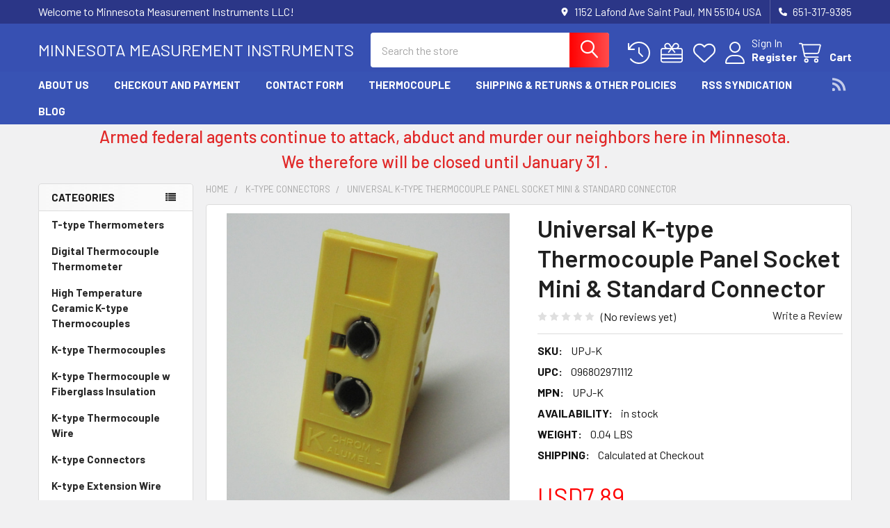

--- FILE ---
content_type: text/html; charset=UTF-8
request_url: https://www.meter-depot.com/universal-k-type-thermocouple-panel-socket-mini-standard-connector/
body_size: 25713
content:

        <!DOCTYPE html>
<html class="no-js" lang="en">
        <head>
        <title>UPK-K Universal Panel Jack for K-type Thermocouples - for standard and miniature K-type thermocouples</title>
        <link rel="dns-prefetch preconnect" href="https://cdn11.bigcommerce.com/s-y8i55" crossorigin><link rel="dns-prefetch preconnect" href="https://fonts.googleapis.com/" crossorigin><link rel="dns-prefetch preconnect" href="https://fonts.gstatic.com/" crossorigin>
        <meta property="product:price:amount" content="7.89" /><meta property="product:price:currency" content="USD" /><meta property="og:url" content="https://www.meter-depot.com/universal-k-type-thermocouple-panel-socket-mini-standard-connector/" /><meta property="og:site_name" content="Minnesota Measurement Instruments LLC" /><meta name="keywords" content="UPJ-K, Universal Panle Jack, K-type, thermocouple, standard, mini, miniature"><meta name="description" content="We sell the UPJ-K Universal Panel Jack for K-type thermocouples"><link rel='canonical' href='https://www.meter-depot.com/universal-k-type-thermocouple-panel-socket-mini-standard-connector/' /><meta name='platform' content='bigcommerce.stencil' /><meta property="og:type" content="product" />
<meta property="og:title" content="Universal K-type Thermocouple Panel Socket Mini &amp; Standard  Connector" />
<meta property="og:description" content="We sell the UPJ-K Universal Panel Jack for K-type thermocouples" />
<meta property="og:image" content="https://cdn11.bigcommerce.com/s-y8i55/products/134/images/525/UPJ-K-2__34236.1530541646.220.220.JPG?c=2" />
<meta property="pinterest:richpins" content="enabled" />
        
         

        <link href="https://cdn11.bigcommerce.com/s-y8i55/product_images/MN%20Icon32.JPG" rel="shortcut icon">
        <meta name="viewport" content="width=device-width, initial-scale=1">

        <script nonce="">
            document.documentElement.className = document.documentElement.className.replace('no-js', 'js');
        </script>

        <script nonce="">
    function browserSupportsAllFeatures() {
        return window.Promise
            && window.fetch
            && window.URL
            && window.URLSearchParams
            && window.WeakMap
            // object-fit support
            && ('objectFit' in document.documentElement.style);
    }

    function loadScript(src) {
        var js = document.createElement('script');
        js.src = src;
        js.nonce = '';
        js.onerror = function () {
            console.error('Failed to load polyfill script ' + src);
        };
        document.head.appendChild(js);
    }

    if (!browserSupportsAllFeatures()) {
        loadScript('https://cdn11.bigcommerce.com/s-y8i55/stencil/6614f220-bd0d-013e-5a68-1ef4e2705301/dist/theme-bundle.polyfills.js');
    }
</script>
        <script nonce="">window.consentManagerTranslations = `{"locale":"en","locales":{"consent_manager.data_collection_warning":"en","consent_manager.accept_all_cookies":"en","consent_manager.gdpr_settings":"en","consent_manager.data_collection_preferences":"en","consent_manager.manage_data_collection_preferences":"en","consent_manager.use_data_by_cookies":"en","consent_manager.data_categories_table":"en","consent_manager.allow":"en","consent_manager.accept":"en","consent_manager.deny":"en","consent_manager.dismiss":"en","consent_manager.reject_all":"en","consent_manager.category":"en","consent_manager.purpose":"en","consent_manager.functional_category":"en","consent_manager.functional_purpose":"en","consent_manager.analytics_category":"en","consent_manager.analytics_purpose":"en","consent_manager.targeting_category":"en","consent_manager.advertising_category":"en","consent_manager.advertising_purpose":"en","consent_manager.essential_category":"en","consent_manager.esential_purpose":"en","consent_manager.yes":"en","consent_manager.no":"en","consent_manager.not_available":"en","consent_manager.cancel":"en","consent_manager.save":"en","consent_manager.back_to_preferences":"en","consent_manager.close_without_changes":"en","consent_manager.unsaved_changes":"en","consent_manager.by_using":"en","consent_manager.agree_on_data_collection":"en","consent_manager.change_preferences":"en","consent_manager.cancel_dialog_title":"en","consent_manager.privacy_policy":"en","consent_manager.allow_category_tracking":"en","consent_manager.disallow_category_tracking":"en"},"translations":{"consent_manager.data_collection_warning":"We use cookies (and other similar technologies) to collect data to improve your shopping experience.","consent_manager.accept_all_cookies":"Accept All Cookies","consent_manager.gdpr_settings":"Settings","consent_manager.data_collection_preferences":"Website Data Collection Preferences","consent_manager.manage_data_collection_preferences":"Manage Website Data Collection Preferences","consent_manager.use_data_by_cookies":" uses data collected by cookies and JavaScript libraries to improve your shopping experience.","consent_manager.data_categories_table":"The table below outlines how we use this data by category. To opt out of a category of data collection, select 'No' and save your preferences.","consent_manager.allow":"Allow","consent_manager.accept":"Accept","consent_manager.deny":"Deny","consent_manager.dismiss":"Dismiss","consent_manager.reject_all":"Reject all","consent_manager.category":"Category","consent_manager.purpose":"Purpose","consent_manager.functional_category":"Functional","consent_manager.functional_purpose":"Enables enhanced functionality, such as videos and live chat. If you do not allow these, then some or all of these functions may not work properly.","consent_manager.analytics_category":"Analytics","consent_manager.analytics_purpose":"Provide statistical information on site usage, e.g., web analytics so we can improve this website over time.","consent_manager.targeting_category":"Targeting","consent_manager.advertising_category":"Advertising","consent_manager.advertising_purpose":"Used to create profiles or personalize content to enhance your shopping experience.","consent_manager.essential_category":"Essential","consent_manager.esential_purpose":"Essential for the site and any requested services to work, but do not perform any additional or secondary function.","consent_manager.yes":"Yes","consent_manager.no":"No","consent_manager.not_available":"N/A","consent_manager.cancel":"Cancel","consent_manager.save":"Save","consent_manager.back_to_preferences":"Back to Preferences","consent_manager.close_without_changes":"You have unsaved changes to your data collection preferences. Are you sure you want to close without saving?","consent_manager.unsaved_changes":"You have unsaved changes","consent_manager.by_using":"By using our website, you're agreeing to our","consent_manager.agree_on_data_collection":"By using our website, you're agreeing to the collection of data as described in our ","consent_manager.change_preferences":"You can change your preferences at any time","consent_manager.cancel_dialog_title":"Are you sure you want to cancel?","consent_manager.privacy_policy":"Privacy Policy","consent_manager.allow_category_tracking":"Allow [CATEGORY_NAME] tracking","consent_manager.disallow_category_tracking":"Disallow [CATEGORY_NAME] tracking"}}`;</script>

        <script nonce="">
            window.lazySizesConfig = window.lazySizesConfig || {};
            window.lazySizesConfig.loadMode = 1;
        </script>
        <script async src="https://cdn11.bigcommerce.com/s-y8i55/stencil/6614f220-bd0d-013e-5a68-1ef4e2705301/dist/theme-bundle.head_async.js" nonce=""></script>

            <link href="https://fonts.googleapis.com/css?family=Barlow:600,400,500,700&display=block" rel="stylesheet">
            <script async src="https://cdn11.bigcommerce.com/s-y8i55/stencil/6614f220-bd0d-013e-5a68-1ef4e2705301/dist/theme-bundle.font.js" nonce=""></script>
            <link data-stencil-stylesheet href="https://cdn11.bigcommerce.com/s-y8i55/stencil/6614f220-bd0d-013e-5a68-1ef4e2705301/css/theme-f7e45170-db75-013e-3431-2eec8af4d5ab.css" rel="stylesheet">
            <!-- Start Tracking Code for analytics_googleanalytics -->

<meta name="google-site-verification" content="-YuTWz7XQRwbWZS17IVdCEp9u-khwrWPGbIpygHK200" />
<!-- Global site tag (gtag.js) - Google Analytics -->
<script async src="https://www.googletagmanager.com/gtag/js?id=UA-329196-4"></script>
<script>
  window.dataLayer = window.dataLayer || [];
  function gtag(){dataLayer.push(arguments);}
  gtag('js', new Date());

  gtag('config', 'UA-329196-4');
</script>
<!-- Global site tag (gtag.js) - Google AdWords: 1035648905 -->
<script async src="https://www.googletagmanager.com/gtag/js?id=AW-1035648905"></script>
<script>
  window.dataLayer = window.dataLayer || [];
  function gtag(){dataLayer.push(arguments);}
  gtag('js', new Date());

  gtag('config', 'AW-1035648905');
</script>



<!-- End Tracking Code for analytics_googleanalytics -->

<!-- Start Tracking Code for analytics_siteverification -->

<meta name="google-site-verification" content="-YuTWz7XQRwbWZS17IVdCEp9u-khwrWPGbIpygHK200" />

<!-- End Tracking Code for analytics_siteverification -->


<script type="text/javascript" src="https://checkout-sdk.bigcommerce.com/v1/loader.js" defer ></script>
<script src="https://www.google.com/recaptcha/api.js" async defer></script>
<script type="text/javascript">
var BCData = {"product_attributes":{"sku":"UPJ-K","upc":"096802971112","mpn":"UPJ-K","gtin":"096802971112","weight":{"formatted":"0.04 LBS","value":0.04},"base":true,"image":null,"price":{"without_tax":{"formatted":"USD7.89","value":7.89,"currency":"USD"},"tax_label":"Minnesota Sales Tax"},"stock":null,"instock":true,"stock_message":null,"purchasable":true,"purchasing_message":null,"call_for_price_message":null}};
</script>
<!-- Global site tag (gtag.js) - Google Ads: AW-1035648905 -->
<script async src="https://www.googletagmanager.com/gtag/js?id=AW-1035648905"></script>
<script>
  window.dataLayer = window.dataLayer || [];
  function gtag(){dataLayer.push(arguments);}
  gtag('js', new Date());

  gtag('config', 'AW-1035648905');
  gtag('set', 'developer_id.dMjk3Nj', true);
</script>
<!-- GA4 Code Start: View Product Content -->
<script>
  gtag('event', 'view_item', {
    send_to: 'AW-1035648905',
    ecomm_pagetype: 'product',
    currency: 'USD',
    items: [{
      id: 'UPJ-K',
      name: 'Universal K-type Thermocouple Panel Socket Mini &amp; Standard  Connector',
      quantity: 1,
      google_business_vertical: 'retail',
      currency: "USD",
      price: 7.89,
    }],
    value: 7.89,
  });
</script>

<script nonce="">
(function () {
    var xmlHttp = new XMLHttpRequest();

    xmlHttp.open('POST', 'https://bes.gcp.data.bigcommerce.com/nobot');
    xmlHttp.setRequestHeader('Content-Type', 'application/json');
    xmlHttp.send('{"store_id":"358033","timezone_offset":"-5.0","timestamp":"2026-01-24T22:59:55.30593900Z","visit_id":"39dc8efa-1f63-413e-b73a-e1c1d579119f","channel_id":1}');
})();
</script>

        

        <!-- snippet location htmlhead -->

                    <link href="https://cdn11.bigcommerce.com/s-y8i55/images/stencil/608x608/products/134/525/UPJ-K-2__34236.1530541646.JPG?c=2" rel="preload" as="image">

    </head>
    <body class="csscolumns papaSupermarket-layout--left-sidebar
        papaSupermarket-style--modern
        papaSupermarket-pageType--product
        papaSupermarket-page--pages-product
        emthemesModez-productUniform
        
        papaSupermarket--showAllCategoriesMenu
        
        
        
        
        
        
        " id="topOfPage">


        <!-- snippet location header -->
        <svg data-src="https://cdn11.bigcommerce.com/s-y8i55/stencil/6614f220-bd0d-013e-5a68-1ef4e2705301/img/icon-sprite.svg" class="icons-svg-sprite"></svg>

        <header class="header" role="banner" >
    <a href="#" class="mobileMenu-toggle" data-mobile-menu-toggle="menu">
        <span class="mobileMenu-toggleIcon">Toggle menu</span>
    </a>

        <div class="emthemesModez-header-topSection">
            <div class="container">
                <nav class="navUser navUser--storeInfo">
    <ul class="navUser-section">
        <li class="navUser-item">
            <span class="navUser-welcome">Welcome to Minnesota Measurement Instruments LLC!</span>
        </li>
    </ul>
</nav>

<nav class="navUser">


        
    <ul class="navUser-section">
        
        <li class="navUser-item">
            <span class="navUser-action">
                <i class="icon" aria-hidden="true"><svg><use href="#icon-loc-solid" /></svg></i>
                <span>1152 Lafond Ave
Saint Paul, MN 55104
USA</span>
            </span>
        </li>

        <li class="navUser-item">
            <a class="navUser-action" href="tel:651-317-9385">
                <i class="icon"><svg><use href="#icon-phone-solid" /></svg></i>
                <span>651-317-9385</span>
            </a>
        </li>

    </ul>
</nav>            </div>
        </div>

    <div class="emthemesModez-header-userSection emthemesModez-header-userSection--logo-left">
        <div class="container">
                <div class="header-logo header-logo--left">
                    <a href="https://www.meter-depot.com/" data-instantload='{"page":"home"}'>
        <span class="header-logo-text">Minnesota Measurement Instruments</span>
</a>
                </div>

            <nav class="navUser">
    
    <ul class="navUser-section navUser-section--alt">
        <li class="navUser-item navUser-item--recentlyViewed">
            <a class="navUser-action navUser-action--recentlyViewed" href="#recently-viewed" data-dropdown="recently-viewed-dropdown" data-options="align:right" title="Recently Viewed" style="display:none">
                <i class="icon"><svg><use href="#icon-recent-list" /></svg></i>
                <span class="navUser-item-recentlyViewedLabel"><span class='firstword'>Recently </span>Viewed</span>
            </a>
            <div class="dropdown-menu" id="recently-viewed-dropdown" data-dropdown-content aria-hidden="true"></div>
        </li>

            <li class="navUser-item">
                <a class="navUser-action navUser-action--giftCert" href="/giftcertificates.php" title="Gift Certificates">
                    <i class="icon"><svg><use href="#icon-gift" /></svg></i>
                    <span class="navUser-item-giftCertLabel"><span class='firstword'>Gift </span>Certificates</span>
                </a>
            </li>

            <li class="navUser-item">
                <a class="navUser-action navUser-action--wishlist" href="/wishlist.php" title="Wish Lists">
                    <i class="icon"><svg><use href="#icon-heart" /></svg></i>
                    <span class="navUser-item-wishlistLabel"><span class='firstword'>Wish </span>Lists</span>
                </a>
            </li>
        

            <li class="navUser-item navUser-item--account">
                <i class="icon"><svg><use href="#icon-user" /></svg></i>
                <span class="navUser-actions">
                        <span class="navUser-subtitle">
                            <a class="navUser-action" href="/login.php">
                                <span class="navUser-item-loginLabel">Sign In</span>
                            </a>
                        </span>
                            <a class="navUser-action" href="/login.php?action=create_account">Register</a>
                </span>
            </li>

        <li class="navUser-item navUser-item--cart">
            <a
                class="navUser-action navUser-action--cart"
                data-cart-preview
                data-dropdown="cart-preview-dropdown"
                data-options="align:right"
                href="/cart.php"
                title="Cart">
                <i class="icon"><svg><use href="#icon-cart" /></svg></i>
                <span class="_rows">
                    <span class="countPill cart-quantity"></span>
                    <span class="navUser-item-cartLabel">Cart</span>
                </span>
            </a>

            <div class="dropdown-menu" id="cart-preview-dropdown" data-dropdown-content aria-hidden="true"></div>
        </li>
    </ul>
</nav>

            <div class="emthemesModez-quickSearch" data-prevent-quick-search-close>
    <!-- snippet location forms_search -->
    <form class="form" action="/search.php">
        <fieldset class="form-fieldset">
            <div class="form-field">
                <label class="is-srOnly" for="search_query">Search</label>
                <div class="form-prefixPostfix wrap">
                    <input class="form-input" data-search-quick name="search_query" id="search_query" data-error-message="Search field cannot be empty." placeholder="Search the store" autocomplete="off">
                    <input type="submit" class="button button--primary form-prefixPostfix-button--postfix" value="Search" />
                </div>
            </div>
        </fieldset>
    </form>
</div>        </div>
    </div>

    <div class="navPages-container navPages-container--bg" id="menu" data-menu>
        <div class="container">
            <nav class="navPages">

        <div class="emthemesModez-navPages-verticalCategories-container">
            <a class="navPages-action has-subMenu" role="none">Categories</a>
            <div class="emthemesModez-verticalCategories is-open " id="emthemesModez-verticalCategories" data-emthemesmodez-fix-height="emthemesModez-section1-container">
                <ul class="navPages-list navPages-list--categories">

                            <li class="navPages-item">
                                <a class="navPages-action" href="https://www.meter-depot.com/t-type-thermometers/" data-instantload >T-type Thermometers</a>
                            </li>
                            <li class="navPages-item">
                                <a class="navPages-action" href="https://www.meter-depot.com/digital-thermocouple-thermometer/" data-instantload >Digital Thermocouple Thermometer</a>
                            </li>
                            <li class="navPages-item">
                                <a class="navPages-action" href="https://www.meter-depot.com/high-temperature-ceramic-k-type-thermocouples/" data-instantload >High Temperature Ceramic K-type Thermocouples</a>
                            </li>
                            <li class="navPages-item">
                                <a class="navPages-action" href="https://www.meter-depot.com/k-type-thermocouples/" data-instantload >K-type Thermocouples</a>
                            </li>
                            <li class="navPages-item">
                                <a class="navPages-action" href="https://www.meter-depot.com/k-type-thermocouple-w-fiberglass-insulation/" data-instantload >K-type Thermocouple w Fiberglass Insulation</a>
                            </li>
                            <li class="navPages-item">
                                <a class="navPages-action" href="https://www.meter-depot.com/K-type-thermocouple-wire/" data-instantload >K-type Thermocouple Wire</a>
                            </li>
                            <li class="navPages-item">
                                <a class="navPages-action" href="https://www.meter-depot.com/k-type-connectors/" data-instantload >K-type Connectors</a>
                            </li>
                            <li class="navPages-item">
                                <a class="navPages-action" href="https://www.meter-depot.com/k-type-extension-wire/" data-instantload >K-type Extension Wire</a>
                            </li>
                            <li class="navPages-item">
                                <a class="navPages-action" href="https://www.meter-depot.com/k-type-stainless-steel/" data-instantload >K-type Stainless Steel</a>
                            </li>
                            <li class="navPages-item">
                                <a class="navPages-action" href="https://www.meter-depot.com/k-type-thin-stainless-steel-thermocouples/" data-instantload >K-type Thin Stainless Steel Thermocouples</a>
                            </li>
                            <li class="navPages-item">
                                <a class="navPages-action" href="https://www.meter-depot.com/k-type-iec-color-code/" data-instantload >K-type  IEC Color Code</a>
                            </li>
                            <li class="navPages-item">
                                <a class="navPages-action" href="https://www.meter-depot.com/n-type-connectors/" data-instantload >N-type Connectors</a>
                            </li>
                            <li class="navPages-item">
                                <a class="navPages-action" href="https://www.meter-depot.com/n-type-thermocouple-wire/" data-instantload >N-type Thermocouple Wire</a>
                            </li>
                            <li class="navPages-item">
                                <a class="navPages-action" href="https://www.meter-depot.com/n-type-thermocouples/" data-instantload >N-type Thermocouples</a>
                            </li>
                            <li class="navPages-item">
                                <a class="navPages-action" href="https://www.meter-depot.com/s-type-connectors/" data-instantload >S-type Connectors</a>
                            </li>
                            <li class="navPages-item">
                                <a class="navPages-action" href="https://www.meter-depot.com/specialty-thermocouples/" data-instantload >Specialty Thermocouples</a>
                            </li>
                            <li class="navPages-item">
                                <a class="navPages-action" href="https://www.meter-depot.com/t-type-connectors/" data-instantload >T-type Connectors</a>
                            </li>
                            <li class="navPages-item">
                                <a class="navPages-action" href="https://www.meter-depot.com/t-type-extension-wire/" data-instantload >T-Type Extension Wire</a>
                            </li>
                            <li class="navPages-item">
                                <a class="navPages-action" href="https://www.meter-depot.com/t-type-thermocouple-wire/" data-instantload >T-type Thermocouple Wire</a>
                            </li>
                            <li class="navPages-item">
                                <a class="navPages-action" href="https://www.meter-depot.com/t-type-thermocouples/" data-instantload >T-type Thermocouples</a>
                            </li>
                            <li class="navPages-item">
                                <a class="navPages-action" href="https://www.meter-depot.com/thermocouple-connectors/" data-instantload >Thermocouple Connectors</a>
                            </li>
                    
                </ul>
            </div>
        </div>
    
    
        <ul class="navPages-list">
                <li class="navPages-item">
                    <a class="navPages-action" data-instantload href="https://www.meter-depot.com/about-us/">About Us</a>
                </li>
                <li class="navPages-item">
                    <a class="navPages-action" data-instantload href="https://www.meter-depot.com/checkout-and-payment/">Checkout and Payment</a>
                </li>
                <li class="navPages-item">
                    <a class="navPages-action" data-instantload href="https://www.meter-depot.com/contact-form/">Contact Form</a>
                </li>
                <li class="navPages-item">
                    <a class="navPages-action" data-instantload href="https://www.meter-depot.com/thermocouple.htm">Thermocouple</a>
                </li>
                <li class="navPages-item">
                    <a class="navPages-action" data-instantload href="https://www.meter-depot.com/shipping-returns-other-policies/">Shipping &amp; Returns &amp; Other Policies</a>
                </li>
                <li class="navPages-item">
                    <a class="navPages-action" data-instantload href="https://www.meter-depot.com/rss-syndication/">RSS Syndication</a>
                </li>
                <li class="navPages-item">
                    <a class="navPages-action" data-instantload href="https://www.meter-depot.com/blog/">Blog</a>
                </li>
        </ul>
    <ul class="navPages-list navPages-list--user ">
            <li class="navPages-item">
                <a class="navPages-action" href="/giftcertificates.php">Gift Certificates</a>
            </li>
            <li class="navPages-item">
                <a class="navPages-action" href="/login.php">Sign In</a>
                    <a class="navPages-action" href="/login.php?action=create_account">Register</a>
            </li>

        <li class="navPages-item navPages-item--phone">
            <a class="navPages-action" href="tel:651-317-9385">
                <i class="icon"><svg><use href="#icon-phone-solid" /></svg></i>
                <span>651-317-9385</span>
            </a>
        </li>
    </ul>

    <div class="navPages-socials">
            <ul class="socialLinks socialLinks--dark">
                <li class="socialLinks-item">
                    <a class="icon icon--rss"
                    href="https://mastodon.meter-depot.com/home"
                    target="_blank"
                    rel="noopener"
                    title="Rss"
                    >
                        <span class="aria-description--hidden">Rss</span>
                        <svg>
                            <use href="#icon-rss"/>
                        </svg>
                    </a>
                </li>
    </ul>
    </div>
</nav>
        </div>
    </div>

    <div data-content-region="header_navigation_bottom--global"></div>
</header>

<div class="emthemesModez-quickSearch emthemesModez-quickSearch--mobileOnly" data-prevent-quick-search-close>
    <!-- snippet location forms_search -->
    <form class="form" action="/search.php">
        <fieldset class="form-fieldset">
            <div class="form-field">
                <label class="is-srOnly" for="search_query_mobile">Search</label>
                <div class="form-prefixPostfix wrap">
                    <input class="form-input" data-search-quick name="search_query" id="search_query_mobile" data-error-message="Search field cannot be empty." placeholder="Search the store" autocomplete="off">
                    <input type="submit" class="button button--primary form-prefixPostfix-button--postfix" value="Search" />
                </div>
            </div>
        </fieldset>
    </form>
</div>
<div class="dropdown dropdown--quickSearch" id="quickSearch" aria-hidden="true" tabindex="-1" data-prevent-quick-search-close>
    <div class="container">
        <section class="quickSearchResults" data-bind="html: results"></section>
    </div>
</div>
<div class="emthemesModez-overlay"></div>

<div data-content-region="header_bottom--global"><div data-layout-id="e81be203-5296-41d7-8539-aa276f1a2114">       <div data-sub-layout-container="e45c597e-5e64-40d6-9e0d-581221388562" data-layout-name="Layout">
    <style data-container-styling="e45c597e-5e64-40d6-9e0d-581221388562">
        [data-sub-layout-container="e45c597e-5e64-40d6-9e0d-581221388562"] {
            box-sizing: border-box;
            display: flex;
            flex-wrap: wrap;
            z-index: 0;
            position: relative;
            height: ;
            padding-top: 0px;
            padding-right: 0px;
            padding-bottom: 0px;
            padding-left: 0px;
            margin-top: 0px;
            margin-right: 0px;
            margin-bottom: 0px;
            margin-left: 0px;
            border-width: 0px;
            border-style: solid;
            border-color: #333333;
        }

        [data-sub-layout-container="e45c597e-5e64-40d6-9e0d-581221388562"]:after {
            display: block;
            position: absolute;
            top: 0;
            left: 0;
            bottom: 0;
            right: 0;
            background-size: cover;
            z-index: auto;
        }
    </style>

    <div data-sub-layout="3f234a17-78b8-4e66-a399-a318f5993ef8">
        <style data-column-styling="3f234a17-78b8-4e66-a399-a318f5993ef8">
            [data-sub-layout="3f234a17-78b8-4e66-a399-a318f5993ef8"] {
                display: flex;
                flex-direction: column;
                box-sizing: border-box;
                flex-basis: 100%;
                max-width: 100%;
                z-index: 0;
                position: relative;
                height: ;
                padding-top: 0px;
                padding-right: 10.5px;
                padding-bottom: 0px;
                padding-left: 10.5px;
                margin-top: 0px;
                margin-right: 0px;
                margin-bottom: 0px;
                margin-left: 0px;
                border-width: 0px;
                border-style: solid;
                border-color: #333333;
                justify-content: center;
            }
            [data-sub-layout="3f234a17-78b8-4e66-a399-a318f5993ef8"]:after {
                display: block;
                position: absolute;
                top: 0;
                left: 0;
                bottom: 0;
                right: 0;
                background-size: cover;
                z-index: auto;
            }
            @media only screen and (max-width: 700px) {
                [data-sub-layout="3f234a17-78b8-4e66-a399-a318f5993ef8"] {
                    flex-basis: 100%;
                    max-width: 100%;
                }
            }
        </style>
        <div data-widget-id="627730bc-bf76-4f02-bcb4-46cfa3299381" data-placement-id="d76cc049-eeac-4192-93e5-e3b3f035016c" data-placement-status="ACTIVE"><style>
    .sd-simple-text-627730bc-bf76-4f02-bcb4-46cfa3299381 {
      padding-top: 0px;
      padding-right: 0px;
      padding-bottom: 0px;
      padding-left: 0px;

      margin-top: 0px;
      margin-right: 0px;
      margin-bottom: 0px;
      margin-left: 0px;

    }

    .sd-simple-text-627730bc-bf76-4f02-bcb4-46cfa3299381 * {
      margin: 0;
      padding: 0;

        color: rgba(225,41,41,1);
        font-family: inherit;
        font-weight: 500;
        font-size: 24px;
        min-height: 24px;

    }

    .sd-simple-text-627730bc-bf76-4f02-bcb4-46cfa3299381 {
        text-align: center;
    }

    #sd-simple-text-editable-627730bc-bf76-4f02-bcb4-46cfa3299381 {
      min-width: 14px;
      line-height: 1.5;
      display: inline-block;
    }

    #sd-simple-text-editable-627730bc-bf76-4f02-bcb4-46cfa3299381[data-edit-mode="true"]:hover,
    #sd-simple-text-editable-627730bc-bf76-4f02-bcb4-46cfa3299381[data-edit-mode="true"]:active,
    #sd-simple-text-editable-627730bc-bf76-4f02-bcb4-46cfa3299381[data-edit-mode="true"]:focus {
      outline: 1px dashed #3C64F4;
    }

    #sd-simple-text-editable-627730bc-bf76-4f02-bcb4-46cfa3299381 strong,
    #sd-simple-text-editable-627730bc-bf76-4f02-bcb4-46cfa3299381 strong * {
      font-weight: bold;
    }

    #sd-simple-text-editable-627730bc-bf76-4f02-bcb4-46cfa3299381 a {
      color: inherit;
    }

    @supports (color: color-mix(in srgb, #000 50%, #fff 50%)) {
      #sd-simple-text-editable-627730bc-bf76-4f02-bcb4-46cfa3299381 a:hover,
      #sd-simple-text-editable-627730bc-bf76-4f02-bcb4-46cfa3299381 a:active,
      #sd-simple-text-editable-627730bc-bf76-4f02-bcb4-46cfa3299381 a:focus {
        color: color-mix(in srgb, currentColor 68%, white 32%);
      }
    }

    @supports not (color: color-mix(in srgb, #000 50%, #fff 50%)) {
      #sd-simple-text-editable-627730bc-bf76-4f02-bcb4-46cfa3299381 a:hover,
      #sd-simple-text-editable-627730bc-bf76-4f02-bcb4-46cfa3299381 a:active,
      #sd-simple-text-editable-627730bc-bf76-4f02-bcb4-46cfa3299381 a:focus {
        filter: brightness(2);
      }
    }
</style>

<div class="sd-simple-text-627730bc-bf76-4f02-bcb4-46cfa3299381 ">
  <div id="sd-simple-text-editable-627730bc-bf76-4f02-bcb4-46cfa3299381" data-edit-mode="">
    <p>Armed federal agents continue to attack, abduct and murder our neighbors here in Minnesota. <br>We therefore will be closed until January 31 .</p>
  </div>
</div>

</div>
    </div>
</div>

</div></div>
<div data-content-region="header_bottom"></div>

        <div class="body" data-currency-code="USD">
     
    <div class="container">
        
        <div class="page">
            <div class="page-sidebar">
                <nav class="navList navList--aside">
    <h2 class="is-srOnly">Sidebar</h2>
    <div data-content-region="home_sidebar_top--global"></div>
    <div data-content-region="home_sidebar_top"></div>

    <div class="sidebarBlock sidebarBlock--verticalCategories sidebarBlock--verticalAllCategories">
    <div class="emthemesModez-navPages-verticalCategories-container">
        <a class="navPages-action has-subMenu" role="none">Categories</a>
        <div class="emthemesModez-verticalCategories emthemesModez-verticalCategories--open" id="emthemesModez-verticalCategories-sidebar">
            <ul class="navPages-list navPages-list--categories">
                        <li class="navPages-item">
                            <a class="navPages-action" href="https://www.meter-depot.com/t-type-thermometers/" data-instantload >T-type Thermometers</a>
                        </li>
                        <li class="navPages-item">
                            <a class="navPages-action" href="https://www.meter-depot.com/digital-thermocouple-thermometer/" data-instantload >Digital Thermocouple Thermometer</a>
                        </li>
                        <li class="navPages-item">
                            <a class="navPages-action" href="https://www.meter-depot.com/high-temperature-ceramic-k-type-thermocouples/" data-instantload >High Temperature Ceramic K-type Thermocouples</a>
                        </li>
                        <li class="navPages-item">
                            <a class="navPages-action" href="https://www.meter-depot.com/k-type-thermocouples/" data-instantload >K-type Thermocouples</a>
                        </li>
                        <li class="navPages-item">
                            <a class="navPages-action" href="https://www.meter-depot.com/k-type-thermocouple-w-fiberglass-insulation/" data-instantload >K-type Thermocouple w Fiberglass Insulation</a>
                        </li>
                        <li class="navPages-item">
                            <a class="navPages-action" href="https://www.meter-depot.com/K-type-thermocouple-wire/" data-instantload >K-type Thermocouple Wire</a>
                        </li>
                        <li class="navPages-item">
                            <a class="navPages-action" href="https://www.meter-depot.com/k-type-connectors/" data-instantload >K-type Connectors</a>
                        </li>
                        <li class="navPages-item">
                            <a class="navPages-action" href="https://www.meter-depot.com/k-type-extension-wire/" data-instantload >K-type Extension Wire</a>
                        </li>
                        <li class="navPages-item">
                            <a class="navPages-action" href="https://www.meter-depot.com/k-type-stainless-steel/" data-instantload >K-type Stainless Steel</a>
                        </li>
                        <li class="navPages-item">
                            <a class="navPages-action" href="https://www.meter-depot.com/k-type-thin-stainless-steel-thermocouples/" data-instantload >K-type Thin Stainless Steel Thermocouples</a>
                        </li>
                        <li class="navPages-item">
                            <a class="navPages-action" href="https://www.meter-depot.com/k-type-iec-color-code/" data-instantload >K-type  IEC Color Code</a>
                        </li>
                        <li class="navPages-item">
                            <a class="navPages-action" href="https://www.meter-depot.com/n-type-connectors/" data-instantload >N-type Connectors</a>
                        </li>
                        <li class="navPages-item">
                            <a class="navPages-action" href="https://www.meter-depot.com/n-type-thermocouple-wire/" data-instantload >N-type Thermocouple Wire</a>
                        </li>
                        <li class="navPages-item">
                            <a class="navPages-action" href="https://www.meter-depot.com/n-type-thermocouples/" data-instantload >N-type Thermocouples</a>
                        </li>
                        <li class="navPages-item">
                            <a class="navPages-action" href="https://www.meter-depot.com/s-type-connectors/" data-instantload >S-type Connectors</a>
                        </li>
                        <li class="navPages-item">
                            <a class="navPages-action" href="https://www.meter-depot.com/specialty-thermocouples/" data-instantload >Specialty Thermocouples</a>
                        </li>
                        <li class="navPages-item">
                            <a class="navPages-action" href="https://www.meter-depot.com/t-type-connectors/" data-instantload >T-type Connectors</a>
                        </li>
                        <li class="navPages-item">
                            <a class="navPages-action" href="https://www.meter-depot.com/t-type-extension-wire/" data-instantload >T-Type Extension Wire</a>
                        </li>
                        <li class="navPages-item">
                            <a class="navPages-action" href="https://www.meter-depot.com/t-type-thermocouple-wire/" data-instantload >T-type Thermocouple Wire</a>
                        </li>
                        <li class="navPages-item">
                            <a class="navPages-action" href="https://www.meter-depot.com/t-type-thermocouples/" data-instantload >T-type Thermocouples</a>
                        </li>
                        <li class="navPages-item">
                            <a class="navPages-action" href="https://www.meter-depot.com/thermocouple-connectors/" data-instantload >Thermocouple Connectors</a>
                        </li>
                            </ul>
        </div>
    </div>
</div>
    

    <div data-content-region="home_sidebar_below_menu--global"></div>
    <div data-content-region="home_sidebar_below_menu"></div>

        <div class="sidebarBlock sidebarBlock--navList sidebarBlock--brands sidebarBlock--mobileCollapsible">
    <h3 class="sidebarBlock-heading"
        data-collapsible="#brands-navList"
        data-collapsible-disabled-breakpoint="medium"
        data-collapsible-disabled-state="open"
        data-collapsible-enabled-state="closed">Popular Brands</h3>
    <ul id="brands-navList" class="navList">
        <li class="navList-item"><a class="navList-action" data-instantload href="https://www.meter-depot.com/mn-measurement-instruments/" title="MN Measurement Instruments™">MN Measurement Instruments™</a></li>
        <li class="navList-item"><a class="navList-action" data-instantload href="https://www.meter-depot.com/brands/MICC.html" title="MICC">MICC</a></li>
        <li class="navList-item"><a class="navList-action" data-instantload href="https://www.meter-depot.com/brands/Nicety.html" title="Nicety">Nicety</a></li>
        <li class="navList-item"><a class="navList-action" data-instantload href="https://www.meter-depot.com/brands/">View All</a></li>
    </ul>
</div> 
    <div data-content-region="home_sidebar_below_brands--global"></div>
    <div data-content-region="home_sidebar_below_brands"></div>

    <div data-emthemesmodez-remote-banner="emthemesModezBannersBlockSidebar01"></div>

    
        <div class="sidebarBlock sidebarBlock--blog">
    <h3 class="sidebarBlock-heading" data-collapsible="#sidebar-blog-navList" data-collapsible-disabled-breakpoint="medium" aria-expanded="false">Recent Posts</h3>
    <ul class="navList">
        <li class="navList-item">
            <article class="blog  ">
    <div class="blog-post-figure">
    </div>

    <div class="blog-post-body">
        <header class="blog-header">
                <h2 class="blog-title">
                    <a data-instantload href="https://www.meter-depot.com/blog/coupon-codes-canceled-price-increases-necessary/">Coupon codes canceled, price increases necessary</a>
                </h2>
        </header>

        <div class="blog-post">
                    <div class="blog-summary">
                        On November 15 we had to discontinue all rebate coupons. Reason for this is that in the last few mon
                            &hellip; 
                    </div>

                <div class="blog-dateContainer">
                        <div class="blog-readmore"><a data-instantload href="https://www.meter-depot.com/blog/coupon-codes-canceled-price-increases-necessary/">read more</a></div>
                    <div class="blog-date"><span class="blog-date-date">21st Nov 2024</span> <span class="blog-date-author">Carsten Franke</span></div>
                </div>
        </div>



    </div>
</article>
        </li>
        <li class="navList-item">
            <article class="blog  ">
    <div class="blog-post-figure">
    </div>

    <div class="blog-post-body">
        <header class="blog-header">
                <h2 class="blog-title">
                    <a data-instantload href="https://www.meter-depot.com/blog/thermocouple-tip-contamination-with-other-metals-has-no-effect/">Thermocouple tip contamination with other metals has no effect</a>
                </h2>
        </header>

        <div class="blog-post">
                    <div class="blog-summary">
                        There is the claim that contaminating the tip of a thermocouple with other metals will lead to a wro
                            &hellip; 
                    </div>

                <div class="blog-dateContainer">
                        <div class="blog-readmore"><a data-instantload href="https://www.meter-depot.com/blog/thermocouple-tip-contamination-with-other-metals-has-no-effect/">read more</a></div>
                    <div class="blog-date"><span class="blog-date-date">31st Jan 2024</span> <span class="blog-date-author">Carsten Franke</span></div>
                </div>
        </div>



    </div>
</article>
        </li>
        <li class="navList-item">
            <article class="blog  ">
    <div class="blog-post-figure">
    </div>

    <div class="blog-post-body">
        <header class="blog-header">
                <h2 class="blog-title">
                    <a data-instantload href="https://www.meter-depot.com/blog/thermocouple-to-measure-the-temperature-of-solder-iron-tips/">Thermocouple to measure the temperature of solder iron tips</a>
                </h2>
        </header>

        <div class="blog-post">
                    <div class="blog-summary">
                        When soldering electronics the temperature of the solder iron tip is very important. It is also not
                            &hellip; 
                    </div>

                <div class="blog-dateContainer">
                        <div class="blog-readmore"><a data-instantload href="https://www.meter-depot.com/blog/thermocouple-to-measure-the-temperature-of-solder-iron-tips/">read more</a></div>
                    <div class="blog-date"><span class="blog-date-date">29th Jan 2024</span> <span class="blog-date-author">Carsten Franke</span></div>
                </div>
        </div>



    </div>
</article>
        </li>
    </ul>
</div>

        <div data-emthemesmodez-remote-banner="emthemesModezBannersBlockSidebar02"></div>

    <div data-content-region="home_sidebar_bottom"></div>
    <div data-content-region="home_sidebar_bottom--global"></div>
</nav>
            </div>
            <main class="page-content">

    <ul class="breadcrumbs">
            <li class="breadcrumb ">
                <a data-instantload href="https://www.meter-depot.com/" class="breadcrumb-label">
                    <span>Home</span>
                </a>
            </li>
            <li class="breadcrumb ">
                <a data-instantload href="https://www.meter-depot.com/k-type-connectors/" class="breadcrumb-label">
                    <span>K-type Connectors</span>
                </a>
            </li>
            <li class="breadcrumb is-active">
                <a data-instantload href="https://www.meter-depot.com/universal-k-type-thermocouple-panel-socket-mini-standard-connector/" class="breadcrumb-label">
                    <span>Universal K-type Thermocouple Panel Socket Mini &amp; Standard  Connector</span>
                </a>
            </li>
</ul>

<script type="application/ld+json" nonce="">
{
    "@context": "https://schema.org",
    "@type": "BreadcrumbList",
    "itemListElement":
    [
        {
            "@type": "ListItem",
            "position": 1,
            "item": {
                "@id": "https://www.meter-depot.com/",
                "name": "Home"
            }
        },
        {
            "@type": "ListItem",
            "position": 2,
            "item": {
                "@id": "https://www.meter-depot.com/k-type-connectors/",
                "name": "K-type Connectors"
            }
        },
        {
            "@type": "ListItem",
            "position": 3,
            "item": {
                "@id": "https://www.meter-depot.com/universal-k-type-thermocouple-panel-socket-mini-standard-connector/",
                "name": "Universal K-type Thermocouple Panel Socket Mini & Standard  Connector"
            }
        }
    ]
}
</script>

    <div class="productView-scope">
        

<div class="productView productView--full"
>

    <div class="productView-detailsWrapper">
        <div data-also-bought-parent-scope class="productView-beforeAlsoBought">
            <section class="productView-details">
                <div class="productView-product">

                    <h1 class="productView-title">Universal K-type Thermocouple Panel Socket Mini &amp; Standard  Connector</h1>

                    <div class="productView-rating">
                                    <span class="icon icon--ratingEmpty">
            <svg>
                <use href="#icon-star" />
            </svg>
        </span>
        <span class="icon icon--ratingEmpty">
            <svg>
                <use href="#icon-star" />
            </svg>
        </span>
        <span class="icon icon--ratingEmpty">
            <svg>
                <use href="#icon-star" />
            </svg>
        </span>
        <span class="icon icon--ratingEmpty">
            <svg>
                <use href="#icon-star" />
            </svg>
        </span>
        <span class="icon icon--ratingEmpty">
            <svg>
                <use href="#icon-star" />
            </svg>
        </span>
<!-- snippet location product_rating -->
                            <span class="productView-reviewLink">
                                    (No reviews yet)
                            </span>
                            <span class="productView-reviewLink">
                                <a href="https://www.meter-depot.com/universal-k-type-thermocouple-panel-socket-mini-standard-connector/"
                                        data-reveal-id="modal-review-form"
                                >
                                Write a Review
                                </a>
                            </span>
                            <div id="modal-review-form" class="modal" data-reveal>
    
    
    
    
    <div class="modal-header">
        <h2 class="modal-header-title">Write a Review</h2>
        <a href="#" class="modal-close" aria-label="Close" role="button">
            <svg class="icon"><use href="#icon-close" /></svg>
        </a>
    </div>
    <div class="modal-body">
        <div class="writeReview-productDetails">
            <div class="writeReview-productImage-container">
                        <img src="https://cdn11.bigcommerce.com/s-y8i55/images/stencil/608x608/products/134/525/UPJ-K-2__34236.1530541646.JPG?c=2" alt="Universal K-type Thermocouple Panel Socket Mini &amp; Standard  Connector" title="Universal K-type Thermocouple Panel Socket Mini &amp; Standard  Connector" data-sizes="auto"
        srcset="[data-uri]"
    data-srcset="https://cdn11.bigcommerce.com/s-y8i55/images/stencil/80w/products/134/525/UPJ-K-2__34236.1530541646.JPG?c=2 80w, https://cdn11.bigcommerce.com/s-y8i55/images/stencil/160w/products/134/525/UPJ-K-2__34236.1530541646.JPG?c=2 160w, https://cdn11.bigcommerce.com/s-y8i55/images/stencil/320w/products/134/525/UPJ-K-2__34236.1530541646.JPG?c=2 320w, https://cdn11.bigcommerce.com/s-y8i55/images/stencil/640w/products/134/525/UPJ-K-2__34236.1530541646.JPG?c=2 640w, https://cdn11.bigcommerce.com/s-y8i55/images/stencil/960w/products/134/525/UPJ-K-2__34236.1530541646.JPG?c=2 960w, https://cdn11.bigcommerce.com/s-y8i55/images/stencil/1280w/products/134/525/UPJ-K-2__34236.1530541646.JPG?c=2 1280w, https://cdn11.bigcommerce.com/s-y8i55/images/stencil/1920w/products/134/525/UPJ-K-2__34236.1530541646.JPG?c=2 1920w, https://cdn11.bigcommerce.com/s-y8i55/images/stencil/2560w/products/134/525/UPJ-K-2__34236.1530541646.JPG?c=2 2560w"
    
    class="lazyload"
    loading="lazy"
     />            </div>
            <h6 class="product-brand"></h6>
            <h5 class="product-title">Universal K-type Thermocouple Panel Socket Mini &amp; Standard  Connector</h5>
        </div>
        <form class="form writeReview-form" action="/postreview.php" method="post">
            <fieldset class="form-fieldset">
                <div class="form-field">
                    <label class="form-label" for="rating-rate">Rating
                        <small>Required</small>
                    </label>
                    <!-- Stars -->
                    <!-- TODO: Review Stars need to be componentised, both for display and input -->
                    <select id="rating-rate" class="form-select" name="revrating">
                        <option value="">Select Rating</option>
                                <option value="1">1 star (worst)</option>
                                <option value="2">2 stars</option>
                                <option value="3">3 stars (average)</option>
                                <option value="4">4 stars</option>
                                <option value="5">5 stars (best)</option>
                    </select>
                </div>

                <!-- Name -->
                    <div class="form-field" id="revfromname" data-validation="" >
    <label class="form-label" for="revfromname_input">Name
        
    </label>
    <input type="text" id="revfromname_input" data-label="Name" name="revfromname"   class="form-input" aria-required="" aria-labelledby="revfromname" aria-live="polite"  >
</div>

                    <!-- Email -->
                        <div class="form-field" id="email" data-validation="" >
    <label class="form-label" for="email_input">Email
        <small>Required</small>
    </label>
    <input type="text" id="email_input" data-label="Email" name="email"   class="form-input" aria-required="false" aria-labelledby="email" aria-live="polite"  >
</div>

                <!-- Review Subject -->
                <div class="form-field" id="revtitle" data-validation="" >
    <label class="form-label" for="revtitle_input">Review Subject
        <small>Required</small>
    </label>
    <input type="text" id="revtitle_input" data-label="Review Subject" name="revtitle"   class="form-input" aria-required="true" aria-labelledby="revtitle" aria-live="polite"  >
</div>

                <!-- Comments -->
                <div class="form-field" id="revtext" data-validation="">
    <label class="form-label" for="revtext_input">Comments
            <small>Required</small>
    </label>
    <textarea name="revtext" id="revtext_input" data-label="Comments" rows="" aria-required="true" aria-labelledby="revtext" aria-live="polite" class="form-input" ></textarea>
</div>

                <div class="g-recaptcha" data-sitekey="6LcjX0sbAAAAACp92-MNpx66FT4pbIWh-FTDmkkz"></div><br/>

                <div class="form-field">
                    <input type="submit" class="button button--primary"
                           value="Submit Review">
                </div>
                <input type="hidden" name="product_id" value="134">
                <input type="hidden" name="action" value="post_review">
                
            </fieldset>
        </form>
    </div>
</div>
                    </div>


                    <div data-content-region="product_below_rating--global"></div>
                    <div data-content-region="product_below_rating"></div>

                    
                    <dl class="productView-info">
                        <dt class="productView-info-name productView-info-name--sku sku-label">SKU:</dt>
                        <dd class="productView-info-value productView-info-value--sku" data-product-sku>UPJ-K</dd>
                        <dt class="productView-info-name productView-info-name--upc upc-label">UPC:</dt>
                        <dd class="productView-info-value productView-info-value--upc" data-product-upc>096802971112</dd>
                        <dt class="productView-info-name productView-info-name--mpn mpn-label" >MPN:</dt>
                        <dd class="productView-info-value productView-info-value--mpn" data-product-mpn data-original-mpn="UPJ-K">UPJ-K</dd>
                            <dt class="productView-info-name productView-info-name--availability">Availability:</dt>
                            <dd class="productView-info-value productView-info-value--availability">in stock</dd>
                            <dt class="productView-info-name productView-info-name--weight">Weight:</dt>
                            <dd class="productView-info-value productView-info-value--weight" data-product-weight>0.04 LBS</dd>
                                <dt class="productView-info-name productView-info-name--shippingCalc">Shipping:</dt>
                                <dd class="productView-info-value productView-info-value--shippingCalc">Calculated at Checkout</dd>

                    </dl>

                        <div class="productView-info-bulkPricing">
                                                    </div>
                </div>
            </section>

            <section class="productView-images productView-images--bottom" data-image-gallery
                    data-sidebar-sticky
            >

                    

                    <ul class="productView-imageCarousel-main" id="productView-imageCarousel-main-134" data-image-gallery-main>
                                <li class="productView-imageCarousel-main-item slick-current">
                                    <a href="https://cdn11.bigcommerce.com/s-y8i55/images/stencil/1280x1280/products/134/525/UPJ-K-2__34236.1530541646.JPG?c=2?imbypass=on"
                                        data-original-zoom="https://cdn11.bigcommerce.com/s-y8i55/images/stencil/1280x1280/products/134/525/UPJ-K-2__34236.1530541646.JPG?c=2?imbypass=on"
                                        data-original-img="https://cdn11.bigcommerce.com/s-y8i55/images/stencil/608x608/products/134/525/UPJ-K-2__34236.1530541646.JPG?c=2"
                                        data-original-srcset="">
                                            <img src="https://cdn11.bigcommerce.com/s-y8i55/images/stencil/608x608/products/134/525/UPJ-K-2__34236.1530541646.JPG?c=2" alt="Universal K-type Thermocouple Panel Socket Mini &amp; Standard  Connector" title="Universal K-type Thermocouple Panel Socket Mini &amp; Standard  Connector" width=608 height=608>
                                    </a>
                                </li>
                                <li class="productView-imageCarousel-main-item">
                                    <a href="https://cdn11.bigcommerce.com/s-y8i55/images/stencil/1280x1280/products/134/526/UPJ-K-4__11906.1530541553.JPG?c=2?imbypass=on"
                                        data-original-zoom="https://cdn11.bigcommerce.com/s-y8i55/images/stencil/1280x1280/products/134/526/UPJ-K-4__11906.1530541553.JPG?c=2?imbypass=on"
                                        data-original-img="https://cdn11.bigcommerce.com/s-y8i55/images/stencil/608x608/products/134/526/UPJ-K-4__11906.1530541553.JPG?c=2"
                                        data-original-srcset="">
                                            <img data-lazy="https://cdn11.bigcommerce.com/s-y8i55/images/stencil/608x608/products/134/526/UPJ-K-4__11906.1530541553.JPG?c=2" alt="Universal K-type Thermocouple Panel Socket Mini &amp; Standard  Connector" title="Universal K-type Thermocouple Panel Socket Mini &amp; Standard  Connector" width=608 height=608>
                                    </a>
                                </li>
                                <li class="productView-imageCarousel-main-item">
                                    <a href="https://cdn11.bigcommerce.com/s-y8i55/images/stencil/1280x1280/products/134/528/UPJ-K-3__39441.1530541556.JPG?c=2?imbypass=on"
                                        data-original-zoom="https://cdn11.bigcommerce.com/s-y8i55/images/stencil/1280x1280/products/134/528/UPJ-K-3__39441.1530541556.JPG?c=2?imbypass=on"
                                        data-original-img="https://cdn11.bigcommerce.com/s-y8i55/images/stencil/608x608/products/134/528/UPJ-K-3__39441.1530541556.JPG?c=2"
                                        data-original-srcset="">
                                            <img data-lazy="https://cdn11.bigcommerce.com/s-y8i55/images/stencil/608x608/products/134/528/UPJ-K-3__39441.1530541556.JPG?c=2" alt="Universal K-type Thermocouple Panel Socket Mini &amp; Standard  Connector" title="Universal K-type Thermocouple Panel Socket Mini &amp; Standard  Connector" width=608 height=608>
                                    </a>
                                </li>
                    </ul>





                    <ul class="productView-imageCarousel-nav" id="productView-imageCarousel-nav-134" data-image-gallery-nav data-image-gallery-nav-slides="4" data-image-gallery-nav-horizontal="true">
                            <li class="productView-imageCarousel-nav-item slick-current">
                                    <img src="https://cdn11.bigcommerce.com/s-y8i55/images/stencil/100x100/products/134/525/UPJ-K-2__34236.1530541646.JPG?c=2" alt="Universal K-type Thermocouple Panel Socket Mini &amp; Standard  Connector" title="Universal K-type Thermocouple Panel Socket Mini &amp; Standard  Connector" data-sizes="auto"
        srcset="https://cdn11.bigcommerce.com/s-y8i55/images/stencil/80w/products/134/525/UPJ-K-2__34236.1530541646.JPG?c=2"
    data-srcset="https://cdn11.bigcommerce.com/s-y8i55/images/stencil/80w/products/134/525/UPJ-K-2__34236.1530541646.JPG?c=2 80w, https://cdn11.bigcommerce.com/s-y8i55/images/stencil/160w/products/134/525/UPJ-K-2__34236.1530541646.JPG?c=2 160w, https://cdn11.bigcommerce.com/s-y8i55/images/stencil/320w/products/134/525/UPJ-K-2__34236.1530541646.JPG?c=2 320w, https://cdn11.bigcommerce.com/s-y8i55/images/stencil/640w/products/134/525/UPJ-K-2__34236.1530541646.JPG?c=2 640w, https://cdn11.bigcommerce.com/s-y8i55/images/stencil/960w/products/134/525/UPJ-K-2__34236.1530541646.JPG?c=2 960w, https://cdn11.bigcommerce.com/s-y8i55/images/stencil/1280w/products/134/525/UPJ-K-2__34236.1530541646.JPG?c=2 1280w, https://cdn11.bigcommerce.com/s-y8i55/images/stencil/1920w/products/134/525/UPJ-K-2__34236.1530541646.JPG?c=2 1920w, https://cdn11.bigcommerce.com/s-y8i55/images/stencil/2560w/products/134/525/UPJ-K-2__34236.1530541646.JPG?c=2 2560w"
    
    class="lazyload"
    
    width=100 height=100 />                            </li>
                            <li class="productView-imageCarousel-nav-item">
                                    <img src="https://cdn11.bigcommerce.com/s-y8i55/images/stencil/100x100/products/134/526/UPJ-K-4__11906.1530541553.JPG?c=2" alt="Universal K-type Thermocouple Panel Socket Mini &amp; Standard  Connector" title="Universal K-type Thermocouple Panel Socket Mini &amp; Standard  Connector" data-sizes="auto"
        srcset="https://cdn11.bigcommerce.com/s-y8i55/images/stencil/80w/products/134/526/UPJ-K-4__11906.1530541553.JPG?c=2"
    data-srcset="https://cdn11.bigcommerce.com/s-y8i55/images/stencil/80w/products/134/526/UPJ-K-4__11906.1530541553.JPG?c=2 80w, https://cdn11.bigcommerce.com/s-y8i55/images/stencil/160w/products/134/526/UPJ-K-4__11906.1530541553.JPG?c=2 160w, https://cdn11.bigcommerce.com/s-y8i55/images/stencil/320w/products/134/526/UPJ-K-4__11906.1530541553.JPG?c=2 320w, https://cdn11.bigcommerce.com/s-y8i55/images/stencil/640w/products/134/526/UPJ-K-4__11906.1530541553.JPG?c=2 640w, https://cdn11.bigcommerce.com/s-y8i55/images/stencil/960w/products/134/526/UPJ-K-4__11906.1530541553.JPG?c=2 960w, https://cdn11.bigcommerce.com/s-y8i55/images/stencil/1280w/products/134/526/UPJ-K-4__11906.1530541553.JPG?c=2 1280w, https://cdn11.bigcommerce.com/s-y8i55/images/stencil/1920w/products/134/526/UPJ-K-4__11906.1530541553.JPG?c=2 1920w, https://cdn11.bigcommerce.com/s-y8i55/images/stencil/2560w/products/134/526/UPJ-K-4__11906.1530541553.JPG?c=2 2560w"
    
    class="lazyload"
    
    width=100 height=100 />                            </li>
                            <li class="productView-imageCarousel-nav-item">
                                    <img src="https://cdn11.bigcommerce.com/s-y8i55/images/stencil/100x100/products/134/528/UPJ-K-3__39441.1530541556.JPG?c=2" alt="Universal K-type Thermocouple Panel Socket Mini &amp; Standard  Connector" title="Universal K-type Thermocouple Panel Socket Mini &amp; Standard  Connector" data-sizes="auto"
        srcset="https://cdn11.bigcommerce.com/s-y8i55/images/stencil/80w/products/134/528/UPJ-K-3__39441.1530541556.JPG?c=2"
    data-srcset="https://cdn11.bigcommerce.com/s-y8i55/images/stencil/80w/products/134/528/UPJ-K-3__39441.1530541556.JPG?c=2 80w, https://cdn11.bigcommerce.com/s-y8i55/images/stencil/160w/products/134/528/UPJ-K-3__39441.1530541556.JPG?c=2 160w, https://cdn11.bigcommerce.com/s-y8i55/images/stencil/320w/products/134/528/UPJ-K-3__39441.1530541556.JPG?c=2 320w, https://cdn11.bigcommerce.com/s-y8i55/images/stencil/640w/products/134/528/UPJ-K-3__39441.1530541556.JPG?c=2 640w, https://cdn11.bigcommerce.com/s-y8i55/images/stencil/960w/products/134/528/UPJ-K-3__39441.1530541556.JPG?c=2 960w, https://cdn11.bigcommerce.com/s-y8i55/images/stencil/1280w/products/134/528/UPJ-K-3__39441.1530541556.JPG?c=2 1280w, https://cdn11.bigcommerce.com/s-y8i55/images/stencil/1920w/products/134/528/UPJ-K-3__39441.1530541556.JPG?c=2 1920w, https://cdn11.bigcommerce.com/s-y8i55/images/stencil/2560w/products/134/528/UPJ-K-3__39441.1530541556.JPG?c=2 2560w"
    
    class="lazyload"
    
    width=100 height=100 />                            </li>

                    </ul>
            </section>


            <section class="productView-details">
                <div class="productView-options productView-options--1col">

                    <div class="productView-price">
                                    
            <div class="price-section price-section--withoutTax rrp-price--withoutTax" style="display: none;">
                <span class="price-was-label">MSRP:</span>
                <span data-product-rrp-price-without-tax class="price price--rrp"> 
                    
                </span>
            </div>
            <div class="price-section price-section--withoutTax">
                <span class="price-label" >
                    
                </span>
                <span class="price-now-label" style="display: none;">
                    Now:
                </span>
                <span data-product-price-without-tax class="price price--withoutTax price--main">USD7.89</span>
            </div>
            <div class="price-section price-section--withoutTax non-sale-price--withoutTax" style="display: none;">
                <span class="price-was-label">Was:</span>
                <span data-product-non-sale-price-without-tax class="price price--non-sale">
                    
                </span>
            </div>
             <div class="price-section price-section--saving" style="display: none;">
                    <span class="price">— You save</span>
                    <span data-product-price-saved class="price price--saving">
                        
                    </span>
                    <span class="price"> </span>
             </div>
                        </div>
                    <div data-content-region="product_below_price--global"></div>
                    <div data-content-region="product_below_price"></div>

                    <form class="form form--addToCart" method="post" action="https://www.meter-depot.com/cart.php" enctype="multipart/form-data"
                        data-cart-item-add>
                        <input type="hidden" name="action" value="add">
                        <input type="hidden" name="product_id" value="134"/>

                        <div class="emthemesModez-productView-optionsGrid">
                            <div data-product-option-change style="display:none;">
                            </div>
                        </div>

                        <div class="form-field form-field--stock u-hiddenVisually">
                            <label class="form-label form-label--alternate">
                                Current Stock:
                                <span data-product-stock></span>
                            </label>
                        </div>

                        <div id="add-to-cart-wrapper" class="add-to-cart-wrapper" >
                                <div class="form-field form-field--increments _addToCartVisibility" >
                                    <label class="form-label form-label--alternate"
                                        for="qty[]">Quantity:</label>

                                    <div class="form-increment" data-quantity-change>
                                        <button class="button button--icon" data-action="dec">
                                            <span class="is-srOnly">Decrease Quantity of Universal K-type Thermocouple Panel Socket Mini &amp; Standard  Connector</span>
                                            <i class="icon" aria-hidden="true">
                                                <svg>
                                                    <use href="#icon-keyboard-arrow-down"/>
                                                </svg>
                                            </i>
                                        </button>
                                        <input class="form-input form-input--incrementTotal"
                                            id="qty[]"
                                            name="qty[]"
                                            type="tel"
                                            value="1"
                                            data-quantity-min="0"
                                            data-quantity-max="0"
                                            min="1"
                                            pattern="[0-9]*"
                                            aria-live="polite">
                                        <button class="button button--icon" data-action="inc">
                                            <span class="is-srOnly">Increase Quantity of Universal K-type Thermocouple Panel Socket Mini &amp; Standard  Connector</span>
                                            <i class="icon" aria-hidden="true">
                                                <svg>
                                                    <use href="#icon-keyboard-arrow-up"/>
                                                </svg>
                                            </i>
                                        </button>
                                    </div>
                                </div>
                            <div class="alertBox productAttributes-message" style="display:none">
                                <div class="alertBox-column alertBox-icon">
                                    <icon glyph="ic-success" class="icon" aria-hidden="true"><svg xmlns="http://www.w3.org/2000/svg" width="24" height="24" viewBox="0 0 24 24"><path d="M12 2C6.48 2 2 6.48 2 12s4.48 10 10 10 10-4.48 10-10S17.52 2 12 2zm1 15h-2v-2h2v2zm0-4h-2V7h2v6z"></path></svg></icon>
                                </div>
                                <p class="alertBox-column alertBox-message"></p>
                            </div>
                                <div class="form-action _addToCartVisibility" >
                                    <input id="form-action-addToCart" data-wait-message="Adding to cart…" class="button button--primary" type="submit"
                                        value="Add to Cart">
                                    <div class="add-to-cart-wallet-buttons" data-add-to-cart-wallet-buttons>
                                            <div id=bc-smart-payment-buttons_69754eebbe976>
<script type="text/javascript">
    (function() {
        let productData = null;

        init();

        function init() {
            const buttonsContainerId = 'bc-smart-payment-buttons_69754eebbe976';
            const smartButtonsContainer = document.getElementById(buttonsContainerId);

            if (!smartButtonsContainer) {
                return;
            }

            const appLoadingProps = {
                checkoutKitLoaderScriptPath: 'https://checkout-sdk.bigcommerce.com/v1/loader.js',
                microAppJsFilesPaths: JSON.parse('["https:\/\/microapps.bigcommerce.com\/smart-payment-buttons\/js\/runtime-ead45ca4.js","https:\/\/microapps.bigcommerce.com\/smart-payment-buttons\/js\/vendors-13b050f2.js","https:\/\/microapps.bigcommerce.com\/smart-payment-buttons\/js\/smart-payment-buttons-ee781486.js"]'),
            }

            const smartPaymentButtonsProps = {
                buyNowInitializeOptions: {
                    getBuyNowCartRequestBody: getBuyNowCartRequestBody,
                    storefrontApiToken: 'eyJ0eXAiOiJKV1QiLCJhbGciOiJFUzI1NiJ9.eyJjaWQiOlsxXSwiY29ycyI6WyJodHRwczovL3d3dy5tZXRlci1kZXBvdC5jb20iXSwiZWF0IjoxNzY5NDMyMjU1LCJpYXQiOjE3NjkyNTk0NTUsImlzcyI6IkJDIiwic2lkIjozNTgwMzMsInN1YiI6IkJDIiwic3ViX3R5cGUiOjAsInRva2VuX3R5cGUiOjF9.TvxROmiOP8sFlcd2bGYB8Y5U4J0Wc7K1RtPKYn6WHbNkpy-RLGWjYJ0tf-3eYo3TBH3CMS-zfbkbilKL2KY7lA',
                },
                containerId: buttonsContainerId,
                currencyCode: 'USD',
                showMoreButtonLabel: 'More payment options',
                smartPaymentButtons: JSON.parse('[{"gatewayId":"paypalcommerce","methodId":"paypal","initializationOptions":{"style":{"size":"medium","color":"gold","shape":"pill","label":"checkout","height":40}},"sortOrder":0},{"gatewayId":"applepay","methodId":"applepay","initializationOptions":{"style":{"size":"medium","color":"black","shape":null,"label":null,"height":null}},"sortOrder":1},{"gatewayId":"googlepaypaypalcommerce","methodId":"googlepay","initializationOptions":{"style":{"size":"medium","color":"black","shape":null,"label":null,"height":null}},"sortOrder":2}]'),
                storeSettings: {
                    host: 'https://www.meter-depot.com',
                    locale: '',
                },
                visibleBaseButtonsCount: Number('1'),
                confirmationPageRedirectUrl: '/checkout/order-confirmation',
                requiresShipping: Boolean('1'),
            };

            document.addEventListener('onProductUpdate', (e) => {
                productData = e.detail.productDetails;
                productData.quantity = productData.quantity || 1;
            }, false);

            appInit(appLoadingProps, smartPaymentButtonsProps);
        }

        /**
         *
         * Get 'buy now' cart data functions
         *
         * */
        function getBuyNowCartRequestBody() {
            return {
                lineItems: [productData],
                source: 'BUY_NOW',
            };
        }

        /**
         *
         * App initialization
         *
         * */
        function appInit(appLoadingProps, smartPaymentButtonsProps) {
            const { checkoutKitLoaderScriptPath, microAppJsFilesPaths } = appLoadingProps;

            if (window.checkoutKitLoader) {
                initializeSmartPaymentButtonsApp(microAppJsFilesPaths, smartPaymentButtonsProps);
            } else {
                createScriptTag(
                    checkoutKitLoaderScriptPath,
                    () => initializeSmartPaymentButtonsApp(microAppJsFilesPaths, smartPaymentButtonsProps)
                );
            }
        }

        function initializeSmartPaymentButtonsApp(microAppJsFilesPaths, smartPaymentButtonsProps) {
            if (
                window.BigCommerce
                && window.BigCommerce.initializeSmartPaymentButtons
                && typeof window.BigCommerce.initializeSmartPaymentButtons === 'function'
            ) {
                window.BigCommerce.initializeSmartPaymentButtons(smartPaymentButtonsProps);
            } else {
                loadScripts(
                    microAppJsFilesPaths,
                    () => window.BigCommerce.initializeSmartPaymentButtons(smartPaymentButtonsProps)
                );
            }
        }

        function createScriptTag(src, onLoad) {
            const scriptTag = document.createElement('script');
            scriptTag.type = 'text/javascript';
            scriptTag.defer = true;
            scriptTag.async = false;
            scriptTag.crossorigin = true;
            scriptTag.src = src;
            if (onLoad) {
                scriptTag.onload = onLoad;
            }
            document.head.appendChild(scriptTag);
        }

        function loadScripts(scripts, onLoadEnd) {
            const script = scripts[0];
            const scriptsToLoad = scripts.slice(1);

            createScriptTag(script, () => {
                if (scriptsToLoad.length > 0) {
                    loadScripts(scriptsToLoad, onLoadEnd);
                } else {
                    onLoadEnd();
                }
            });
        }
    })();
</script>
</div>

                                    </div>
                                    <button id="form-action-addToCartLater" class="button button--primary" type="button" style="display:none">
                                        Add to Cart later
                                    </button>
                                </div>
                                <!-- snippet location product_addtocart -->
                        </div>


                    </form>

                        <form action="/wishlist.php?action=add&amp;product_id=134" class="form form-wishlist form-action" data-wishlist-add method="post">
    <a aria-controls="wishlist-dropdown" aria-expanded="false" class="button dropdown-menu-button" data-dropdown="wishlist-dropdown" role="button">
        <span>Add to Wish List</span>
        <i aria-hidden="true" class="icon">
            <svg>
                <use href="#icon-chevron-down" />
            </svg>
        </i>
    </a>
    <ul aria-hidden="true" class="dropdown-menu" data-dropdown-content id="wishlist-dropdown" tabindex="-1">
        
        <li>
            <input class="button" type="submit" value="Add to My Wish List">
        </li>
        <li>
            <a data-wishlist class="button" href="/wishlist.php?action=addwishlist&product_id=134">Create New Wish List</a>
        </li>
    </ul>
</form>
                </div>


                    
    
    <div class="addthis_toolbox">
            <ul class="socialLinks socialLinks--alt">
                    <li class="socialLinks-item socialLinks-item--facebook">
                        <a class="socialLinks__link icon icon--facebook"
                        title="Facebook"
                        href="https://facebook.com/sharer/sharer.php?u=https%3A%2F%2Fwww.meter-depot.com%2Funiversal-k-type-thermocouple-panel-socket-mini-standard-connector%2F"
                        target="_blank"
                        rel="noopener"
                        
                        >
                            <span class="aria-description--hidden">Facebook</span>
                            <svg>
                                <use href="#icon-facebook"/>
                            </svg>
                        </a>
                    </li>
                    <li class="socialLinks-item socialLinks-item--email">
                        <a class="socialLinks__link icon icon--email"
                        title="Email"
                        href="mailto:?subject=UPK-K%20Universal%20Panel%20Jack%20for%20K-type%20Thermocouples%20-%20for%20standard%20and%20miniature%20K-type%20thermocouples&amp;body=https%3A%2F%2Fwww.meter-depot.com%2Funiversal-k-type-thermocouple-panel-socket-mini-standard-connector%2F"
                        target="_self"
                        rel="noopener"
                        
                        >
                            <span class="aria-description--hidden">Email</span>
                            <svg>
                                <use href="#icon-envelope"/>
                            </svg>
                        </a>
                    </li>
                    <li class="socialLinks-item socialLinks-item--print">
                        <a class="socialLinks__link icon icon--print"
                        title="Print"
                        onclick="window.print();return false;"
                        
                        >
                            <span class="aria-description--hidden">Print</span>
                            <svg>
                                <use href="#icon-print"/>
                            </svg>
                        </a>
                    </li>
            </ul>
    </div>
                <!-- snippet location product_details -->
            </section>
        </div>

    </div>



    <div data-also-bought-parent-scope class="productView-descriptionWrapper">
        <article class="productView-description productView-description--full">
            <ul class="tabs tabs--alt" data-tab>
                <li class="tab tab--description is-active">
                    <a class="tab-title" href="#tab-description">Description</a>
                </li>

                

                    <li class="tab tab--addition">
                        <a class="tab-title" href="#tab-addition">Additional Information</a>
                    </li>
            </ul>
            <div class="tabs-contents">
                <div class="tab-content is-active" id="tab-description" data-emthemesmodez-mobile-collapse>
                    <h2 class="page-heading">Description</h2>
                    <div class="productView-description-tabContent emthemesModez-mobile-collapse-content" data-emthemesmodez-mobile-collapse-content >
                        <p align="center"><span style="font-family: Verdana; font-size: x-large;"><strong>Universal Panel Mount K-Type Thermocouple Socket</strong></span></p>
<p align="center"><strong><span style="font-family: Verdana; font-size: x-large;">- 1 socket, fast shipping from St Paul, MN, USA -</span></strong></p>
<p align="center"><strong><span style="font-family: Verdana; font-size: x-large;">Inventory count on 10/13/22: 550 pcs for immediate shipment</span></strong></p>
<p align="left"><span style="font-family: Verdana; font-size: x-large;">This is a panel mount universal K-type thermocouple jack ( or socket ). The female connector will work with the standard size, round k-type thermocouple connectors and the newer miniature mini&nbsp;k-type thermocouple connectors. This will allow you to use thermocouples from almost any manufacturer. The plastic housing is made from durable yellow nylon and is stable up to 180 degrees. </span></p>
<p align="left">&nbsp;</p>
<p align="left"><span style="font-family: Verdana; font-size: x-large;">Specification:</span></p>
<p align="left"><span style="font-family: Verdana; font-size: x-large;">1x K-type Thermocouple socket</span></p>
<p align="left"><span style="font-family: Verdana; font-size: x-large;">Standard k-type contact Chromel / Alumel</span></p>
<p align="left"><span style="font-family: Verdana; font-size: x-large;">Material: Nylon, yellow</span></p>
<p align="left"><span style="font-family: Verdana; font-size: x-large;">Fits round standard thermocouple connectors and flat blade mini, miniature, subminiature connectors from many manufacturers, such as Omega, Fluke and Watlow.</span></p>
                        <!-- snippet location product_description -->
                    </div>
                    <a href="#" class="emthemesModez-mobile-collapse-handle" data-emthemesmodez-mobile-collapse-handle><span class="on">View All</span><span class="off">Close</span></a>
                </div>
                    <div class="tab-content" id="tab-addition" data-emthemesmodez-mobile-collapse>
                        <h2 class="page-heading">Additional Information</h2>
                        <div class="productView-addition-tabContent emthemesModez-mobile-collapse-content" data-emthemesmodez-mobile-collapse-content>
                            <table class="productView-addition-table table">
                                <tbody class="table-tbody">
                                                <tr class="productView-info-row--cfInventoryOn10132022">
                                                    <td><div class="productView-info-name productView-info-name--cfInventoryOn10132022">Inventory on 10/13/2022:</div></td>
                                                    <td><div class="productView-info-value productView-info-value--cfInventoryOn10132022">550 pcs</div></td>
                                                </tr>
                                </tbody>
                            </table>
                        </div>
                        <a href="#" class="emthemesModez-mobile-collapse-handle" data-emthemesmodez-mobile-collapse-handle><span class="on">View All</span><span class="off">Close</span></a>
                    </div>
            </div>
        </article>
    </div>

</div>

        <div data-content-region="product_below_content--global"></div>
        <div data-content-region="product_below_content"></div>


    </div>

    <div class="productView-productTabs">
        <ul class="tabs" data-tab role="tablist">
        <li class="tab is-active" role="presentation">
            <a class="tab-title" href="#tab-related" role="tab" tabindex="0" aria-selected="true" controls="tab-related">Related Products</a>
        </li>
</ul>

<div class="tabs-contents">
    <div role="tabpanel" aria-hidden="false" class="tab-content has-jsContent is-active" id="tab-related">
        <h2 class="page-heading">Related Products</h2>
        <h3 class="is-srOnly">Related Products</h3>
            <section class="productCarousel"
    
    data-slick='{
        "dots": false,
        "infinite": false,
        "mobileFirst": true,
        "slidesToShow": 2,
        "slidesToScroll": 2,
        "responsive": [
            {
                "breakpoint": 1260,
                "settings": {
                    "slidesToScroll": 4,
                    "slidesToShow": 5
                }
            },
            {
                "breakpoint": 800,
                "settings": {
                    "slidesToScroll": 3,
                    "slidesToShow": 4
                }
            },
            {
                "breakpoint": 550,
                "settings": {
                    "slidesToScroll": 3,
                    "slidesToShow": 2
                }
            }
        ]
    }'
>
    <div class="productCarousel-slide" data-product-id="262">
        <article class="card "
>
    <figure class="card-figure">
        <a href="https://www.meter-depot.com/universal-t-type-thermocouple-panel-socket-mini-standard-connector/"  data-instantload>
            <div class="card-img-container">
                    <img src="https://cdn11.bigcommerce.com/s-y8i55/images/stencil/350x350/products/262/1325/UPJ-T-1__83910.1658316312.JPG?c=2" alt="UPJ-T  Universal Panel Jack for T-type thermocouples" title="UPJ-T  Universal Panel Jack for T-type thermocouples" data-sizes="auto"
        srcset="https://cdn11.bigcommerce.com/s-y8i55/images/stencil/80w/products/262/1325/UPJ-T-1__83910.1658316312.JPG?c=2"
    data-srcset="https://cdn11.bigcommerce.com/s-y8i55/images/stencil/80w/products/262/1325/UPJ-T-1__83910.1658316312.JPG?c=2 80w, https://cdn11.bigcommerce.com/s-y8i55/images/stencil/160w/products/262/1325/UPJ-T-1__83910.1658316312.JPG?c=2 160w, https://cdn11.bigcommerce.com/s-y8i55/images/stencil/320w/products/262/1325/UPJ-T-1__83910.1658316312.JPG?c=2 320w, https://cdn11.bigcommerce.com/s-y8i55/images/stencil/640w/products/262/1325/UPJ-T-1__83910.1658316312.JPG?c=2 640w, https://cdn11.bigcommerce.com/s-y8i55/images/stencil/960w/products/262/1325/UPJ-T-1__83910.1658316312.JPG?c=2 960w, https://cdn11.bigcommerce.com/s-y8i55/images/stencil/1280w/products/262/1325/UPJ-T-1__83910.1658316312.JPG?c=2 1280w, https://cdn11.bigcommerce.com/s-y8i55/images/stencil/1920w/products/262/1325/UPJ-T-1__83910.1658316312.JPG?c=2 1920w, https://cdn11.bigcommerce.com/s-y8i55/images/stencil/2560w/products/262/1325/UPJ-T-1__83910.1658316312.JPG?c=2 2560w"
    
    class="lazyload card-image"
    
    width=350 height=350 />                                <img src="https://cdn11.bigcommerce.com/s-y8i55/images/stencil/350x350/products/262/1326/UPJ-T-3__05373.1658316318.JPG?c=2" alt="Universal T-type Thermocouple Panel Socket Mini &amp; Standard  Connector" title="Universal T-type Thermocouple Panel Socket Mini &amp; Standard  Connector" data-sizes="auto"
        srcset="https://cdn11.bigcommerce.com/s-y8i55/images/stencil/80w/products/262/1326/UPJ-T-3__05373.1658316318.JPG?c=2"
    data-srcset="https://cdn11.bigcommerce.com/s-y8i55/images/stencil/80w/products/262/1326/UPJ-T-3__05373.1658316318.JPG?c=2 80w, https://cdn11.bigcommerce.com/s-y8i55/images/stencil/160w/products/262/1326/UPJ-T-3__05373.1658316318.JPG?c=2 160w, https://cdn11.bigcommerce.com/s-y8i55/images/stencil/320w/products/262/1326/UPJ-T-3__05373.1658316318.JPG?c=2 320w, https://cdn11.bigcommerce.com/s-y8i55/images/stencil/640w/products/262/1326/UPJ-T-3__05373.1658316318.JPG?c=2 640w, https://cdn11.bigcommerce.com/s-y8i55/images/stencil/960w/products/262/1326/UPJ-T-3__05373.1658316318.JPG?c=2 960w, https://cdn11.bigcommerce.com/s-y8i55/images/stencil/1280w/products/262/1326/UPJ-T-3__05373.1658316318.JPG?c=2 1280w, https://cdn11.bigcommerce.com/s-y8i55/images/stencil/1920w/products/262/1326/UPJ-T-3__05373.1658316318.JPG?c=2 1920w, https://cdn11.bigcommerce.com/s-y8i55/images/stencil/2560w/products/262/1326/UPJ-T-3__05373.1658316318.JPG?c=2 2560w"
    
    class="lazyload card-image"
    
    width=350 height=350 />            </div>
        </a>
        <figcaption class="card-figcaption">
            <div class="card-figcaption-body">
                <div class="card-buttons">

                            <a href="https://www.meter-depot.com/cart.php?action=add&amp;product_id=262" class="button button--small button--primary card-figcaption-button" data-emthemesmodez-cart-item-add>Add to Cart</a>

                </div>

                <div class="card-buttons card-buttons--alt">
                            <a class="button button--small card-figcaption-button quickview"  data-product-id="262">Quick view</a>
                </div>
            </div>
        </figcaption>
    </figure>
    <div class="card-body">
        <h4 class="card-title">
            <a href="https://www.meter-depot.com/universal-t-type-thermocouple-panel-socket-mini-standard-connector/" data-instantload >Universal T-type Thermocouple Panel Socket Mini &amp; Standard  Connector</a>
        </h4>

            <p class="card-text card-text--brand" data-test-info-type="brandName">MN Measurement Instruments™</p>


        <div class="card-text card-text--price" data-test-info-type="price">
                    
            <div class="price-section price-section--withoutTax rrp-price--withoutTax" style="display: none;">
                <span class="price-was-label">MSRP:</span>
                <span data-product-rrp-price-without-tax class="price price--rrp"> 
                    
                </span>
            </div>
            <div class="price-section price-section--withoutTax">
                <span class="price-label" >
                    
                </span>
                <span class="price-now-label" style="display: none;">
                    Now:
                </span>
                <span data-product-price-without-tax class="price price--withoutTax price--main">USD9.99</span>
            </div>
            <div class="price-section price-section--withoutTax non-sale-price--withoutTax" style="display: none;">
                <span class="price-was-label">Was:</span>
                <span data-product-non-sale-price-without-tax class="price price--non-sale">
                    
                </span>
            </div>
            </div>

        <div class="card-text card-text--summary" data-test-info-type="summary">
                Universal Panel Mount T-Type Thermocouple Socket
&nbsp;
This is a panel mount universal T-type thermocouple jack ( or sock
        </div>


    </div>


</article>
    </div>
    <div class="productCarousel-slide" data-product-id="303">
        <article class="card "
>
    <figure class="card-figure">
        <a href="https://www.meter-depot.com/standard-k-type-thermocouple-panel-socket-standard-connector-only/"  data-instantload>
            <div class="card-img-container">
                    <img src="https://cdn11.bigcommerce.com/s-y8i55/images/stencil/350x350/products/303/1604/SPJ-K-4__53475.1663694926.jpg?c=2" alt="SPJ-K" title="SPJ-K" data-sizes="auto"
        srcset="https://cdn11.bigcommerce.com/s-y8i55/images/stencil/80w/products/303/1604/SPJ-K-4__53475.1663694926.jpg?c=2"
    data-srcset="https://cdn11.bigcommerce.com/s-y8i55/images/stencil/80w/products/303/1604/SPJ-K-4__53475.1663694926.jpg?c=2 80w, https://cdn11.bigcommerce.com/s-y8i55/images/stencil/160w/products/303/1604/SPJ-K-4__53475.1663694926.jpg?c=2 160w, https://cdn11.bigcommerce.com/s-y8i55/images/stencil/320w/products/303/1604/SPJ-K-4__53475.1663694926.jpg?c=2 320w, https://cdn11.bigcommerce.com/s-y8i55/images/stencil/640w/products/303/1604/SPJ-K-4__53475.1663694926.jpg?c=2 640w, https://cdn11.bigcommerce.com/s-y8i55/images/stencil/960w/products/303/1604/SPJ-K-4__53475.1663694926.jpg?c=2 960w, https://cdn11.bigcommerce.com/s-y8i55/images/stencil/1280w/products/303/1604/SPJ-K-4__53475.1663694926.jpg?c=2 1280w, https://cdn11.bigcommerce.com/s-y8i55/images/stencil/1920w/products/303/1604/SPJ-K-4__53475.1663694926.jpg?c=2 1920w, https://cdn11.bigcommerce.com/s-y8i55/images/stencil/2560w/products/303/1604/SPJ-K-4__53475.1663694926.jpg?c=2 2560w"
    
    class="lazyload card-image"
    
    width=350 height=350 />                                <img src="https://cdn11.bigcommerce.com/s-y8i55/images/stencil/350x350/products/303/1605/SPJ-K-1__76987.1663694906.jpg?c=2" alt="Standard K-type Thermocouple Panel Socket Standard  Connector Only" title="Standard K-type Thermocouple Panel Socket Standard  Connector Only" data-sizes="auto"
        srcset="https://cdn11.bigcommerce.com/s-y8i55/images/stencil/80w/products/303/1605/SPJ-K-1__76987.1663694906.jpg?c=2"
    data-srcset="https://cdn11.bigcommerce.com/s-y8i55/images/stencil/80w/products/303/1605/SPJ-K-1__76987.1663694906.jpg?c=2 80w, https://cdn11.bigcommerce.com/s-y8i55/images/stencil/160w/products/303/1605/SPJ-K-1__76987.1663694906.jpg?c=2 160w, https://cdn11.bigcommerce.com/s-y8i55/images/stencil/320w/products/303/1605/SPJ-K-1__76987.1663694906.jpg?c=2 320w, https://cdn11.bigcommerce.com/s-y8i55/images/stencil/640w/products/303/1605/SPJ-K-1__76987.1663694906.jpg?c=2 640w, https://cdn11.bigcommerce.com/s-y8i55/images/stencil/960w/products/303/1605/SPJ-K-1__76987.1663694906.jpg?c=2 960w, https://cdn11.bigcommerce.com/s-y8i55/images/stencil/1280w/products/303/1605/SPJ-K-1__76987.1663694906.jpg?c=2 1280w, https://cdn11.bigcommerce.com/s-y8i55/images/stencil/1920w/products/303/1605/SPJ-K-1__76987.1663694906.jpg?c=2 1920w, https://cdn11.bigcommerce.com/s-y8i55/images/stencil/2560w/products/303/1605/SPJ-K-1__76987.1663694906.jpg?c=2 2560w"
    
    class="lazyload card-image"
    
    width=350 height=350 />            </div>
        </a>
        <figcaption class="card-figcaption">
            <div class="card-figcaption-body">
                <div class="card-buttons">

                            <a href="https://www.meter-depot.com/cart.php?action=add&amp;product_id=303" class="button button--small button--primary card-figcaption-button" data-emthemesmodez-cart-item-add>Add to Cart</a>

                </div>

                <div class="card-buttons card-buttons--alt">
                            <a class="button button--small card-figcaption-button quickview"  data-product-id="303">Quick view</a>
                </div>
            </div>
        </figcaption>
    </figure>
    <div class="card-body">
        <h4 class="card-title">
            <a href="https://www.meter-depot.com/standard-k-type-thermocouple-panel-socket-standard-connector-only/" data-instantload >Standard K-type Thermocouple Panel Socket Standard  Connector Only</a>
        </h4>

            <p class="card-text card-text--brand" data-test-info-type="brandName">MN Measurement Instruments™</p>


        <div class="card-text card-text--price" data-test-info-type="price">
                    
            <div class="price-section price-section--withoutTax rrp-price--withoutTax" style="display: none;">
                <span class="price-was-label">MSRP:</span>
                <span data-product-rrp-price-without-tax class="price price--rrp"> 
                    
                </span>
            </div>
            <div class="price-section price-section--withoutTax">
                <span class="price-label" >
                    
                </span>
                <span class="price-now-label" style="display: none;">
                    Now:
                </span>
                <span data-product-price-without-tax class="price price--withoutTax price--main">USD7.89</span>
            </div>
            <div class="price-section price-section--withoutTax non-sale-price--withoutTax" style="display: none;">
                <span class="price-was-label">Was:</span>
                <span data-product-non-sale-price-without-tax class="price price--non-sale">
                    
                </span>
            </div>
            </div>

        <div class="card-text card-text--summary" data-test-info-type="summary">
                Standard Panel Mount K-Type Thermocouple Socket
- 1 socket, fast shipping from St Paul, MN, USA -
Inventory coun
        </div>


    </div>


</article>
    </div>
    <div class="productCarousel-slide" data-product-id="133">
        <article class="card "
>
    <figure class="card-figure">
        <a href="https://www.meter-depot.com/panel-mount-socket-for-mini-k-type-thermocouple-connector/"  data-instantload>
            <div class="card-img-container">
                    <img src="https://cdn11.bigcommerce.com/s-y8i55/images/stencil/350x350/products/133/875/MPJ-K-3__99388.1603659209.JPG?c=2" alt="Panel mount K-type thermocouple socket for miniature mini plug" title="Panel mount K-type thermocouple socket for miniature mini plug" data-sizes="auto"
        srcset="https://cdn11.bigcommerce.com/s-y8i55/images/stencil/80w/products/133/875/MPJ-K-3__99388.1603659209.JPG?c=2"
    data-srcset="https://cdn11.bigcommerce.com/s-y8i55/images/stencil/80w/products/133/875/MPJ-K-3__99388.1603659209.JPG?c=2 80w, https://cdn11.bigcommerce.com/s-y8i55/images/stencil/160w/products/133/875/MPJ-K-3__99388.1603659209.JPG?c=2 160w, https://cdn11.bigcommerce.com/s-y8i55/images/stencil/320w/products/133/875/MPJ-K-3__99388.1603659209.JPG?c=2 320w, https://cdn11.bigcommerce.com/s-y8i55/images/stencil/640w/products/133/875/MPJ-K-3__99388.1603659209.JPG?c=2 640w, https://cdn11.bigcommerce.com/s-y8i55/images/stencil/960w/products/133/875/MPJ-K-3__99388.1603659209.JPG?c=2 960w, https://cdn11.bigcommerce.com/s-y8i55/images/stencil/1280w/products/133/875/MPJ-K-3__99388.1603659209.JPG?c=2 1280w, https://cdn11.bigcommerce.com/s-y8i55/images/stencil/1920w/products/133/875/MPJ-K-3__99388.1603659209.JPG?c=2 1920w, https://cdn11.bigcommerce.com/s-y8i55/images/stencil/2560w/products/133/875/MPJ-K-3__99388.1603659209.JPG?c=2 2560w"
    
    class="lazyload card-image"
    
    width=350 height=350 />                                <img src="https://cdn11.bigcommerce.com/s-y8i55/images/stencil/350x350/products/133/876/MPJ-K-1__08868.1603659109.JPG?c=2" alt="Panel Mount Socket for Mini K-type Thermocouple Connector" title="Panel Mount Socket for Mini K-type Thermocouple Connector" data-sizes="auto"
        srcset="https://cdn11.bigcommerce.com/s-y8i55/images/stencil/80w/products/133/876/MPJ-K-1__08868.1603659109.JPG?c=2"
    data-srcset="https://cdn11.bigcommerce.com/s-y8i55/images/stencil/80w/products/133/876/MPJ-K-1__08868.1603659109.JPG?c=2 80w, https://cdn11.bigcommerce.com/s-y8i55/images/stencil/160w/products/133/876/MPJ-K-1__08868.1603659109.JPG?c=2 160w, https://cdn11.bigcommerce.com/s-y8i55/images/stencil/320w/products/133/876/MPJ-K-1__08868.1603659109.JPG?c=2 320w, https://cdn11.bigcommerce.com/s-y8i55/images/stencil/640w/products/133/876/MPJ-K-1__08868.1603659109.JPG?c=2 640w, https://cdn11.bigcommerce.com/s-y8i55/images/stencil/960w/products/133/876/MPJ-K-1__08868.1603659109.JPG?c=2 960w, https://cdn11.bigcommerce.com/s-y8i55/images/stencil/1280w/products/133/876/MPJ-K-1__08868.1603659109.JPG?c=2 1280w, https://cdn11.bigcommerce.com/s-y8i55/images/stencil/1920w/products/133/876/MPJ-K-1__08868.1603659109.JPG?c=2 1920w, https://cdn11.bigcommerce.com/s-y8i55/images/stencil/2560w/products/133/876/MPJ-K-1__08868.1603659109.JPG?c=2 2560w"
    
    class="lazyload card-image"
    
    width=350 height=350 />            </div>
        </a>
        <figcaption class="card-figcaption">
            <div class="card-figcaption-body">
                <div class="card-buttons">

                            <a href="https://www.meter-depot.com/cart.php?action=add&amp;product_id=133" class="button button--small button--primary card-figcaption-button" data-emthemesmodez-cart-item-add>Add to Cart</a>

                </div>

                <div class="card-buttons card-buttons--alt">
                            <a class="button button--small card-figcaption-button quickview"  data-product-id="133">Quick view</a>
                </div>
            </div>
        </figcaption>
    </figure>
    <div class="card-body">
        <h4 class="card-title">
            <a href="https://www.meter-depot.com/panel-mount-socket-for-mini-k-type-thermocouple-connector/" data-instantload >Panel Mount Socket for Mini K-type Thermocouple Connector</a>
        </h4>



        <div class="card-text card-text--price" data-test-info-type="price">
                    
            <div class="price-section price-section--withoutTax rrp-price--withoutTax" style="display: none;">
                <span class="price-was-label">MSRP:</span>
                <span data-product-rrp-price-without-tax class="price price--rrp"> 
                    
                </span>
            </div>
            <div class="price-section price-section--withoutTax">
                <span class="price-label" >
                    
                </span>
                <span class="price-now-label" style="display: none;">
                    Now:
                </span>
                <span data-product-price-without-tax class="price price--withoutTax price--main">USD5.29</span>
            </div>
            <div class="price-section price-section--withoutTax non-sale-price--withoutTax" style="display: none;">
                <span class="price-was-label">Was:</span>
                <span data-product-non-sale-price-without-tax class="price price--non-sale">
                    
                </span>
            </div>
            </div>

        <div class="card-text card-text--summary" data-test-info-type="summary">
                New Miniature Mini Panel Mount Jack for K-type Thermocouple Connector

        </div>


    </div>


</article>
    </div>
    <div class="productCarousel-slide" data-product-id="186">
        <article class="card "
>
    <figure class="card-figure">
        <a href="https://www.meter-depot.com/panel-mount-socket-for-mini-k-type-thermocouple-connector-vb/"  data-instantload>
            <div class="card-img-container">
                    <img src="https://cdn11.bigcommerce.com/s-y8i55/images/stencil/350x350/products/186/890/MPJ-K-vB-1__60615.1603662024.JPG?c=2" alt="Panel Mount Socket for Mini K-type Thermocouple Connector vB" title="Panel Mount Socket for Mini K-type Thermocouple Connector vB" data-sizes="auto"
        srcset="https://cdn11.bigcommerce.com/s-y8i55/images/stencil/80w/products/186/890/MPJ-K-vB-1__60615.1603662024.JPG?c=2"
    data-srcset="https://cdn11.bigcommerce.com/s-y8i55/images/stencil/80w/products/186/890/MPJ-K-vB-1__60615.1603662024.JPG?c=2 80w, https://cdn11.bigcommerce.com/s-y8i55/images/stencil/160w/products/186/890/MPJ-K-vB-1__60615.1603662024.JPG?c=2 160w, https://cdn11.bigcommerce.com/s-y8i55/images/stencil/320w/products/186/890/MPJ-K-vB-1__60615.1603662024.JPG?c=2 320w, https://cdn11.bigcommerce.com/s-y8i55/images/stencil/640w/products/186/890/MPJ-K-vB-1__60615.1603662024.JPG?c=2 640w, https://cdn11.bigcommerce.com/s-y8i55/images/stencil/960w/products/186/890/MPJ-K-vB-1__60615.1603662024.JPG?c=2 960w, https://cdn11.bigcommerce.com/s-y8i55/images/stencil/1280w/products/186/890/MPJ-K-vB-1__60615.1603662024.JPG?c=2 1280w, https://cdn11.bigcommerce.com/s-y8i55/images/stencil/1920w/products/186/890/MPJ-K-vB-1__60615.1603662024.JPG?c=2 1920w, https://cdn11.bigcommerce.com/s-y8i55/images/stencil/2560w/products/186/890/MPJ-K-vB-1__60615.1603662024.JPG?c=2 2560w"
    
    class="lazyload card-image"
    
    width=350 height=350 />                                <img src="https://cdn11.bigcommerce.com/s-y8i55/images/stencil/350x350/products/186/891/MPJ-K-vB-2__22272.1603662033.JPG?c=2" alt="Panel Mount Socket for Mini K-type Thermocouple Connector vB" title="Panel Mount Socket for Mini K-type Thermocouple Connector vB" data-sizes="auto"
        srcset="https://cdn11.bigcommerce.com/s-y8i55/images/stencil/80w/products/186/891/MPJ-K-vB-2__22272.1603662033.JPG?c=2"
    data-srcset="https://cdn11.bigcommerce.com/s-y8i55/images/stencil/80w/products/186/891/MPJ-K-vB-2__22272.1603662033.JPG?c=2 80w, https://cdn11.bigcommerce.com/s-y8i55/images/stencil/160w/products/186/891/MPJ-K-vB-2__22272.1603662033.JPG?c=2 160w, https://cdn11.bigcommerce.com/s-y8i55/images/stencil/320w/products/186/891/MPJ-K-vB-2__22272.1603662033.JPG?c=2 320w, https://cdn11.bigcommerce.com/s-y8i55/images/stencil/640w/products/186/891/MPJ-K-vB-2__22272.1603662033.JPG?c=2 640w, https://cdn11.bigcommerce.com/s-y8i55/images/stencil/960w/products/186/891/MPJ-K-vB-2__22272.1603662033.JPG?c=2 960w, https://cdn11.bigcommerce.com/s-y8i55/images/stencil/1280w/products/186/891/MPJ-K-vB-2__22272.1603662033.JPG?c=2 1280w, https://cdn11.bigcommerce.com/s-y8i55/images/stencil/1920w/products/186/891/MPJ-K-vB-2__22272.1603662033.JPG?c=2 1920w, https://cdn11.bigcommerce.com/s-y8i55/images/stencil/2560w/products/186/891/MPJ-K-vB-2__22272.1603662033.JPG?c=2 2560w"
    
    class="lazyload card-image"
    
    width=350 height=350 />            </div>
        </a>
        <figcaption class="card-figcaption">
            <div class="card-figcaption-body">
                <div class="card-buttons">

                            <a href="https://www.meter-depot.com/cart.php?action=add&amp;product_id=186" class="button button--small button--primary card-figcaption-button" data-emthemesmodez-cart-item-add>Add to Cart</a>

                </div>

                <div class="card-buttons card-buttons--alt">
                            <a class="button button--small card-figcaption-button quickview"  data-product-id="186">Quick view</a>
                </div>
            </div>
        </figcaption>
    </figure>
    <div class="card-body">
        <h4 class="card-title">
            <a href="https://www.meter-depot.com/panel-mount-socket-for-mini-k-type-thermocouple-connector-vb/" data-instantload >Panel Mount Socket for Mini K-type Thermocouple Connector vB</a>
        </h4>

            <p class="card-text card-text--brand" data-test-info-type="brandName">MN Measurement Instruments™</p>


        <div class="card-text card-text--price" data-test-info-type="price">
                    
            <div class="price-section price-section--withoutTax rrp-price--withoutTax" style="display: none;">
                <span class="price-was-label">MSRP:</span>
                <span data-product-rrp-price-without-tax class="price price--rrp"> 
                    
                </span>
            </div>
            <div class="price-section price-section--withoutTax">
                <span class="price-label" >
                    
                </span>
                <span class="price-now-label" style="display: none;">
                    Now:
                </span>
                <span data-product-price-without-tax class="price price--withoutTax price--main">USD4.99</span>
            </div>
            <div class="price-section price-section--withoutTax non-sale-price--withoutTax" style="display: none;">
                <span class="price-was-label">Was:</span>
                <span data-product-non-sale-price-without-tax class="price price--non-sale">
                    
                </span>
            </div>
            </div>

        <div class="card-text card-text--summary" data-test-info-type="summary">
                New Miniature Mini Panel Mount Jack for K-type Thermocouple Connector MPJ-K-vB

        </div>


    </div>


</article>
    </div>
    <div class="productCarousel-slide" data-product-id="89">
        <article class="card "
>
    <figure class="card-figure">
        <a href="https://www.meter-depot.com/standard-k-type-connector-socket-female-for-k-type-thermocouple-wire/"  data-instantload>
            <div class="card-img-container">
                    <img src="https://cdn11.bigcommerce.com/s-y8i55/images/stencil/350x350/products/89/272/Female_connector__73904.1651744357.JPG?c=2" alt="Standard k-type thermocouple connector socket female" title="Standard k-type thermocouple connector socket female" data-sizes="auto"
        srcset="https://cdn11.bigcommerce.com/s-y8i55/images/stencil/80w/products/89/272/Female_connector__73904.1651744357.JPG?c=2"
    data-srcset="https://cdn11.bigcommerce.com/s-y8i55/images/stencil/80w/products/89/272/Female_connector__73904.1651744357.JPG?c=2 80w, https://cdn11.bigcommerce.com/s-y8i55/images/stencil/160w/products/89/272/Female_connector__73904.1651744357.JPG?c=2 160w, https://cdn11.bigcommerce.com/s-y8i55/images/stencil/320w/products/89/272/Female_connector__73904.1651744357.JPG?c=2 320w, https://cdn11.bigcommerce.com/s-y8i55/images/stencil/640w/products/89/272/Female_connector__73904.1651744357.JPG?c=2 640w, https://cdn11.bigcommerce.com/s-y8i55/images/stencil/960w/products/89/272/Female_connector__73904.1651744357.JPG?c=2 960w, https://cdn11.bigcommerce.com/s-y8i55/images/stencil/1280w/products/89/272/Female_connector__73904.1651744357.JPG?c=2 1280w, https://cdn11.bigcommerce.com/s-y8i55/images/stencil/1920w/products/89/272/Female_connector__73904.1651744357.JPG?c=2 1920w, https://cdn11.bigcommerce.com/s-y8i55/images/stencil/2560w/products/89/272/Female_connector__73904.1651744357.JPG?c=2 2560w"
    
    class="lazyload card-image"
    
    width=350 height=350 />                                <img src="https://cdn11.bigcommerce.com/s-y8i55/images/stencil/350x350/products/89/273/Female_connector_open__02506.1651744357.JPG?c=2" alt="Standard k-type thermocouple connector socket female, with terminal screws" title="Standard k-type thermocouple connector socket female, with terminal screws" data-sizes="auto"
        srcset="https://cdn11.bigcommerce.com/s-y8i55/images/stencil/80w/products/89/273/Female_connector_open__02506.1651744357.JPG?c=2"
    data-srcset="https://cdn11.bigcommerce.com/s-y8i55/images/stencil/80w/products/89/273/Female_connector_open__02506.1651744357.JPG?c=2 80w, https://cdn11.bigcommerce.com/s-y8i55/images/stencil/160w/products/89/273/Female_connector_open__02506.1651744357.JPG?c=2 160w, https://cdn11.bigcommerce.com/s-y8i55/images/stencil/320w/products/89/273/Female_connector_open__02506.1651744357.JPG?c=2 320w, https://cdn11.bigcommerce.com/s-y8i55/images/stencil/640w/products/89/273/Female_connector_open__02506.1651744357.JPG?c=2 640w, https://cdn11.bigcommerce.com/s-y8i55/images/stencil/960w/products/89/273/Female_connector_open__02506.1651744357.JPG?c=2 960w, https://cdn11.bigcommerce.com/s-y8i55/images/stencil/1280w/products/89/273/Female_connector_open__02506.1651744357.JPG?c=2 1280w, https://cdn11.bigcommerce.com/s-y8i55/images/stencil/1920w/products/89/273/Female_connector_open__02506.1651744357.JPG?c=2 1920w, https://cdn11.bigcommerce.com/s-y8i55/images/stencil/2560w/products/89/273/Female_connector_open__02506.1651744357.JPG?c=2 2560w"
    
    class="lazyload card-image"
    
    width=350 height=350 />            </div>
        </a>
        <figcaption class="card-figcaption">
            <div class="card-figcaption-body">
                <div class="card-buttons">

                            <a href="https://www.meter-depot.com/cart.php?action=add&amp;product_id=89" class="button button--small button--primary card-figcaption-button" data-emthemesmodez-cart-item-add>Add to Cart</a>

                </div>

                <div class="card-buttons card-buttons--alt">
                            <a class="button button--small card-figcaption-button quickview"  data-product-id="89">Quick view</a>
                </div>
            </div>
        </figcaption>
    </figure>
    <div class="card-body">
        <h4 class="card-title">
            <a href="https://www.meter-depot.com/standard-k-type-connector-socket-female-for-k-type-thermocouple-wire/" data-instantload >Standard K-Type Connector Socket female for K-type Thermocouple Wire</a>
        </h4>

            <p class="card-text card-text--brand" data-test-info-type="brandName">MICC</p>


        <div class="card-text card-text--price" data-test-info-type="price">
                    
            <div class="price-section price-section--withoutTax rrp-price--withoutTax" style="display: none;">
                <span class="price-was-label">MSRP:</span>
                <span data-product-rrp-price-without-tax class="price price--rrp"> 
                    
                </span>
            </div>
            <div class="price-section price-section--withoutTax">
                <span class="price-label" >
                    
                </span>
                <span class="price-now-label" style="display: none;">
                    Now:
                </span>
                <span data-product-price-without-tax class="price price--withoutTax price--main">USD6.99</span>
            </div>
            <div class="price-section price-section--withoutTax non-sale-price--withoutTax" style="display: none;">
                <span class="price-was-label">Was:</span>
                <span data-product-non-sale-price-without-tax class="price price--non-sale">
                    
                </span>
            </div>
            </div>

        <div class="card-text card-text--summary" data-test-info-type="summary">
                High Quality Standard&nbsp;K-Type Thermocouple Connector 
1&nbsp;Female K-type thermocouple connector socket
This listin
        </div>


    </div>


</article>
    </div>
</section>
    </div>

</div>
    </div>

    <script type="application/ld+json" nonce="">
    {
        "@context": "https://schema.org/",
        "@type": "Product",
        "@id": "https://www.meter-depot.com/universal-k-type-thermocouple-panel-socket-mini-standard-connector/",
        "name": "Universal K-type Thermocouple Panel Socket Mini & Standard  Connector",
        "sku": "UPJ-K",
        "mpn": "UPJ-K",
        "gtin12": "096802971112",
        "url" : "https://www.meter-depot.com/universal-k-type-thermocouple-panel-socket-mini-standard-connector/",
        "description": "Universal Panel Mount K-Type Thermocouple Socket\r\n- 1 socket, fast shipping from St Paul, MN, USA -\r\nInventory count on 10/13/22: 550 pcs for immediate shipment\r\nThis is a panel mount universal K-type thermocouple jack ( or socket ). The female connector will work with the standard size, round k-type thermocouple connectors and the newer miniature mini&nbsp;k-type thermocouple connectors. This will allow you to use thermocouples from almost any manufacturer. The plastic housing is made from durable yellow nylon and is stable up to 180 degrees. \r\n&nbsp;\r\nSpecification:\r\n1x K-type Thermocouple socket\r\nStandard k-type contact Chromel / Alumel\r\nMaterial: Nylon, yellow\r\nFits round standard thermocouple connectors and flat blade mini, miniature, subminiature connectors from many manufacturers, such as Omega, Fluke and Watlow.",
        "image": "https://cdn11.bigcommerce.com/s-y8i55/images/stencil/1280x1280/products/134/525/UPJ-K-2__34236.1530541646.JPG?c=2",
        "offers": {
            "@type": "Offer",
            "priceCurrency": "USD",
            "price": "7.89",
            "itemCondition" : "https://schema.org/NewCondition",
            "availability" : "https://schema.org/InStock",
            "url" : "https://www.meter-depot.com/universal-k-type-thermocouple-panel-socket-mini-standard-connector/",
            "priceValidUntil": "2027-01-24"
        }
    }
</script>
            </main>
        </div>

    </div>
    <div id="modal" class="modal" data-reveal data-prevent-quick-search-close>
    <a href="#" class="modal-close" aria-label="Close" role="button">
        <svg class="icon"><use href="#icon-close" /></svg>
    </a>
    <div class="modal-content"></div>
    <div class="loadingOverlay"></div>
</div>

<div id="previewModal" class="modal modal--large" data-reveal>
    <a href="#" class="modal-close" aria-label="Close" role="button">
        <svg class="icon"><use href="#icon-close" /></svg>
    </a>
    <div class="modal-content"></div>
    <div class="loadingOverlay"></div>
</div>
    <div id="alert-modal" class="modal modal--alert modal--small" data-reveal data-prevent-quick-search-close>
    <div class="swal2-icon swal2-error swal2-icon-show"><span class="swal2-x-mark"><span class="swal2-x-mark-line-left"></span><span class="swal2-x-mark-line-right"></span></span></div>

    <div class="modal-content"></div>

    <div class="button-container"><button type="button" class="confirm button" data-reveal-close>OK</button></div>
</div>
</div>

<div class="scrollToTop">
    <a href="#topOfPage" class="button u-hiddenVisually" id="scrollToTopFloatingButton" title="Top of Page"><i class="fa fa-chevron-up"></i></a>
</div>        

<div data-content-region="footer_before"></div>
<div data-content-region="footer_before--global"></div>


<footer class="footer" role="contentinfo">
    <h2 class="is-srOnly">Footer</h2>
    <div class="emthemesModez-footer-topColumns-wrapper">
        <div class="container">
            <div class="emthemesModez-footer-topColumns">
                <div class="emthemesModez-footer-newsletter">
                    <div class="emthemesModez-newsletterSection emthemesModez-newsletterSection--hasSocials">
    <article class="emthemesModez-newsletterForm" data-section-type="newsletterSubscription">
        <h3 class="footer-info-heading">Subscribe to our newsletter</h3>

<form class="form" action="/subscribe.php" method="post">
    <fieldset class="form-fieldset">
        <input type="hidden" name="action" value="subscribe">
        <input type="hidden" name="nl_first_name" value="bc">
        <input type="hidden" name="check" value="1">
        <div class="form-field">
            <label class="form-label is-srOnly" for="nl_email">Email Address</label>
            <div class="form-prefixPostfix wrap">
                <input class="form-input form-prefixPostfix-input" id="nl_email" name="nl_email" type="email" value="" placeholder="Your email address" aria-required="true" required>
                <input class="button form-prefixPostfix-button--postfix" type="submit" value="Subscribe">
            </div>
        </div>
    </fieldset>
</form>
    </article>
</div>                </div>
            </div>
        </div>
    </div>

    <div data-content-region="newsletter_below"></div>
    <div data-content-region="newsletter_below--global"></div>


    <div class="container">
        <section class="footer-info">

                <article class="footer-info-col footer-info-col--about" data-section-type="storeInfo">
                    <div data-content-region="footer_before_logo--global"></div>
                    <h3 class="footer-info-heading">
                        <div class="footer-logo">
                            <a href="https://www.meter-depot.com/" data-instantload='{"page":"home"}'>
        <span class="header-logo-text">Minnesota Measurement Instruments</span>
</a>
                        </div>
                    </h3>
                    <div data-content-region="footer_below_logo--global"></div>

                        <ul class="fa-ul">
                            <li><i class="fa fa-li fa-map-marker"></i><address>1152 Lafond Ave<br>
Saint Paul, MN 55104<br>
USA</address></li>
                            <li><i class="fa fa-li fa-phone"></i><a href="tel:651-317-9385">Call us at 651-317-9385</a></li>
                        </ul>

                            <ul class="socialLinks socialLinks--alt">
                <li class="socialLinks-item">
                    <a class="icon icon--rss"
                    href="https://mastodon.meter-depot.com/home"
                    target="_blank"
                    rel="noopener"
                    title="Rss"
                    >
                        <span class="aria-description--hidden">Rss</span>
                        <svg>
                            <use href="#icon-rss"/>
                        </svg>
                    </a>
                </li>
    </ul>

                    <div data-content-region="footer_below_contact--global"></div>
                </article>


                <article class="footer-info-col" data-section-type="footer-webPages">
                    <h3 class="footer-info-heading">Navigate</h3>
                    <ul class="footer-info-list">
                                <li>
                                    <a href="https://www.meter-depot.com/about-us/">About Us</a>
                                </li>
                                <li>
                                    <a href="https://www.meter-depot.com/checkout-and-payment/">Checkout and Payment</a>
                                </li>
                                <li>
                                    <a href="https://www.meter-depot.com/contact-form/">Contact Form</a>
                                </li>
                                <li>
                                    <a href="https://www.meter-depot.com/thermocouple.htm">Thermocouple</a>
                                </li>
                                <li>
                                    <a href="https://www.meter-depot.com/shipping-returns-other-policies/">Shipping &amp; Returns &amp; Other Policies</a>
                                </li>
                                <li>
                                    <a href="https://www.meter-depot.com/rss-syndication/">RSS Syndication</a>
                                </li>
                                <li>
                                    <a href="https://www.meter-depot.com/blog/">Blog</a>
                                </li>
                        <li>
                            <a href="/sitemap.php">Sitemap</a>
                        </li>
                    </ul>
                    <div data-content-region="footer_below_pages--global"></div>
                </article>

                <article class="footer-info-col" data-section-type="footer-categories">
                    <h3 class="footer-info-heading">Categories</h3>
                    <ul class="footer-info-list">
                                <li>
                                    <a href="https://www.meter-depot.com/t-type-thermometers/">T-type Thermometers</a>
                                </li>
                                <li>
                                    <a href="https://www.meter-depot.com/digital-thermocouple-thermometer/">Digital Thermocouple Thermometer</a>
                                </li>
                                <li>
                                    <a href="https://www.meter-depot.com/high-temperature-ceramic-k-type-thermocouples/">High Temperature Ceramic K-type Thermocouples</a>
                                </li>
                                <li>
                                    <a href="https://www.meter-depot.com/k-type-thermocouples/">K-type Thermocouples</a>
                                </li>
                                <li>
                                    <a href="https://www.meter-depot.com/k-type-thermocouple-w-fiberglass-insulation/">K-type Thermocouple w Fiberglass Insulation</a>
                                </li>
                    </ul>
                    <div data-content-region="footer_below_categories--global"></div>
                </article>






                <article class="footer-info-col footer-info-col--brands" data-section-type="footer-brands">
                    <h3 class="footer-info-heading">Popular Brands</h3>
                    <ul class="footer-info-list">
                            <li>
                                <a href="https://www.meter-depot.com/mn-measurement-instruments/">MN Measurement Instruments™</a>
                            </li>
                        <li><a href="https://www.meter-depot.com/brands/">View All</a></li>
                    </ul>
                    <div data-content-region="footer_below_brands--global"></div>
                </article>

        </section>
        <div data-content-region="footer_below_columns--global"></div>
    </div>

    <div class="footer-copyright">
        <div class="container">
            <p class="powered-by">
                    &copy; <span id="copyright_year"></span> Minnesota Measurement Instruments LLC.
                    <script nonce="">
                        document.getElementById("copyright_year").innerHTML = new Date().getFullYear();
                    </script>
                    Powered by <a href="http://bigcommerce.com" rel="nofollow">BigCommerce</a>. Theme designed by <a href="https://papathemes.com" rel="nofollow">Papathemes</a>.
            </p>

                    <div class="footer-payment-icons">
                <svg class="footer-payment-icon"><use href="#icon-logo-american-express-dark"></use></svg>
                <svg class="footer-payment-icon"><use href="#icon-logo-discover-dark"></use></svg>
                <svg class="footer-payment-icon"><use href="#icon-logo-mastercard-dark"></use></svg>
                <svg class="footer-payment-icon"><use href="#icon-logo-paypal-dark"></use></svg>
                <svg class="footer-payment-icon"><use href="#icon-logo-visa-dark"></use></svg>
                <svg class="footer-payment-icon"><use href="#icon-logo-applepay-dark"></use></svg>
                <svg class="footer-payment-icon"><use href="#icon-logo-amazon-dark"></use></svg>
                <svg class="footer-payment-icon"><use href="#icon-logo-googlepay-dark"></use></svg>
                <svg class="footer-payment-icon"><use href="#icon-logo-klarna-dark"></use></svg>
        </div>

            <div data-content-region="ssl_site_seal--global"></div>
        </div>
    </div>
</footer>

<div data-content-region="footer_bottom--global"><div data-layout-id="943a6090-12a3-41e6-b928-007e1db1c68a">       <div data-sub-layout-container="72c57310-e770-4455-ac5b-c34f55dad580" data-layout-name="Layout">
    <style data-container-styling="72c57310-e770-4455-ac5b-c34f55dad580">
        [data-sub-layout-container="72c57310-e770-4455-ac5b-c34f55dad580"] {
            box-sizing: border-box;
            display: flex;
            flex-wrap: wrap;
            z-index: 0;
            position: relative;
            height: ;
            padding-top: 0px;
            padding-right: 0px;
            padding-bottom: 0px;
            padding-left: 0px;
            margin-top: 0px;
            margin-right: 0px;
            margin-bottom: 0px;
            margin-left: 0px;
            border-width: 0px;
            border-style: solid;
            border-color: #333333;
        }

        [data-sub-layout-container="72c57310-e770-4455-ac5b-c34f55dad580"]:after {
            display: block;
            position: absolute;
            top: 0;
            left: 0;
            bottom: 0;
            right: 0;
            background-size: cover;
            z-index: auto;
        }
    </style>

    <div data-sub-layout="5c6ed4ed-19d1-4ce2-b695-981edad6812d">
        <style data-column-styling="5c6ed4ed-19d1-4ce2-b695-981edad6812d">
            [data-sub-layout="5c6ed4ed-19d1-4ce2-b695-981edad6812d"] {
                display: flex;
                flex-direction: column;
                box-sizing: border-box;
                flex-basis: 100%;
                max-width: 100%;
                z-index: 0;
                position: relative;
                height: ;
                padding-top: 0px;
                padding-right: 10.5px;
                padding-bottom: 0px;
                padding-left: 10.5px;
                margin-top: 0px;
                margin-right: 0px;
                margin-bottom: 0px;
                margin-left: 0px;
                border-width: 0px;
                border-style: solid;
                border-color: #333333;
                justify-content: center;
            }
            [data-sub-layout="5c6ed4ed-19d1-4ce2-b695-981edad6812d"]:after {
                display: block;
                position: absolute;
                top: 0;
                left: 0;
                bottom: 0;
                right: 0;
                background-size: cover;
                z-index: auto;
            }
            @media only screen and (max-width: 700px) {
                [data-sub-layout="5c6ed4ed-19d1-4ce2-b695-981edad6812d"] {
                    flex-basis: 100%;
                    max-width: 100%;
                }
            }
        </style>
        <div data-widget-id="9d1b3181-5218-4dd1-9cd6-2f69cb3c3bf8" data-placement-id="347f56f7-b2d1-4cde-9dfe-3f632c60fc69" data-placement-status="ACTIVE"><p style="
  border: 1px dashed #8C93AD;
  color: #313440;
  font-family: arial;
  margin: 0;
  padding: 1rem;
  text-align: center;
">
  <a rel="me" href="https://mastodon.social/@carstenfranke">I am on Mastodon</a>
</p>
</div>
    </div>
</div>

</div></div>
        <script nonce="">window.__webpack_public_path__ = "https://cdn11.bigcommerce.com/s-y8i55/stencil/6614f220-bd0d-013e-5a68-1ef4e2705301/dist/";</script>
        <script nonce="">window.__webpack_nonce__ = "";</script>
        <script src="https://cdn11.bigcommerce.com/s-y8i55/stencil/6614f220-bd0d-013e-5a68-1ef4e2705301/dist/theme-bundle.main.js" nonce=""></script>
        <script nonce="">
            window.stencilBootstrap("product", "{\"themeSettings\":{\"optimizedCheckout-formChecklist-color\":\"#333333\",\"banner3x_1_style\":\"\",\"paymentbuttons-paypal-cart-page-add-cart-color\":\"gold\",\"footer-secondary-backgroundColor\":\"#263da8\",\"paymentbuttons-paypal-cart-page-add-cart-label\":\"checkout\",\"optimizedCheckout-buttonPrimary-backgroundColorActive\":\"#989898\",\"paymentbuttons-paypal-checkout-payment-label\":\"checkout\",\"show_accept_amex\":true,\"optimizedCheckout-buttonPrimary-borderColorDisabled\":\"transparent\",\"categoriesList_count\":8,\"brandpage_products_per_page\":12,\"color-secondaryDarker\":\"#e8e8e8\",\"banner_half_1_style\":\"\",\"card--alternate-color--hover\":\"#ffffff\",\"productsByCategory-heading-backgroundColor3\":\"#00a6ed\",\"optimizedCheckout-colorFocus\":\"#4496f6\",\"alsobought_product\":\"custom\",\"navUser-color\":\"#ffffff\",\"bannerAdvTopHeader\":\"\",\"social_icon_placement_bottom\":true,\"productpage_bulk_price_table\":true,\"show_powered_by\":true,\"topHeader-borderColor\":\"#384fb2\",\"productsByCategory-heading-color2\":\"#ffffff\",\"checkRadio-borderColor\":\"#dcdcdc\",\"product_custom_badges\":true,\"color-primaryDarker\":\"#000000\",\"optimizedCheckout-buttonPrimary-colorHover\":\"#ffffff\",\"brand_size\":\"300x150\",\"optimizedCheckout-logo-position\":\"left\",\"carousel_video_autoplay\":true,\"optimizedCheckout-discountBanner-backgroundColor\":\"#f5f5f5\",\"color-textLink--hover\":\"#505050\",\"pdp-sale-price-label\":\"Now:\",\"nl_popup_show\":\"\",\"navPages-categoriesItem-color\":\"#1d1d1d\",\"optimizedCheckout-buttonSecondary-backgroundColorHover\":\"#f5f5f5\",\"show_sku\":false,\"optimizedCheckout-headingPrimary-font\":\"Google_Barlow_600\",\"icon--alt-color-hover\":\"#246ad3\",\"productpage_description_type\":\"full\",\"footer-backgroundColor\":\"#f1f1f2\",\"navPages-color\":\"#ffffff\",\"productpage_reviews_count\":9,\"optimizedCheckout-step-borderColor\":\"#dddddd\",\"logo_size\":\"250x50\",\"product_options_column\":1,\"blog_style\":\"featured\",\"fontSizeH2\":\"30\",\"optimizedCheckout-formField-backgroundColor\":\"#ffffff\",\"show_accept_paypal\":true,\"footer-secondary-button-backgroundColor\":\"#ff0000\",\"paymentbuttons-paypal-shape\":\"pill\",\"color_badge_product_custom_badges\":\"#000000\",\"optimizedCheckout-discountBanner-textColor\":\"#333333\",\"section4\":\"categories_list\",\"pdp-retail-price-label\":\"MSRP:\",\"optimizedCheckout-buttonPrimary-font\":\"Google_Barlow_400\",\"topHeader_banner1\":false,\"paymentbuttons-paypal-label\":\"checkout\",\"productsByCategorySortingTabs-heading-backgroundColor2\":\"#3278f0\",\"banner_half_2_style\":\"\",\"navPages-borderColor\":\"#dcdcdc\",\"optimizedCheckout-backgroundImage-size\":\"1000x400\",\"carousel-dot-color\":\"#9c9c9c\",\"button--disabled-backgroundColor\":\"#dcdcdc\",\"header_sticky\":true,\"footer_show_pages\":-1,\"topBanner-backgroundColor\":\"#000000\",\"show_subcategories_grid\":false,\"navPages_categoriesMenu\":\"group\",\"blockquote-cite-font-color\":\"#a5a5a5\",\"topBanner-color\":\"#ffffff\",\"optimizedCheckout-formField-shadowColor\":\"#e5e5e5\",\"categorypage_products_per_page\":12,\"banner_half_2_backgroundColor\":\"transparent\",\"keywords_file3\":\"/content/suggest-keywords-3.csv\",\"banner_one_1_backgroundColor\":\"transparent\",\"button--default-color\":\"#1a1a1a\",\"icon--alt-color\":\"#282828\",\"productpage_vertical_thumbnails\":false,\"section7\":\"special_products_columns\",\"specialProductsTab-heading-color\":\"#000000\",\"fontSizeH6\":\"13\",\"optimizedCheckout-loadingToaster-backgroundColor\":\"#333333\",\"color-textHeading\":\"#202020\",\"show_accept_discover\":true,\"footer_show_links_2\":false,\"specialProductsTab_show_featured\":true,\"container-fill-base\":\"#ffffff\",\"paymentbuttons-paylater-cart-page-add-cart-color\":\"gold\",\"productsByCategorySortingTabs_count\":3,\"optimizedCheckout-formField-errorColor\":\"#d14343\",\"spinner-borderColor-dark\":\"#989898\",\"input-font-color\":\"#454545\",\"footer-secondary-headingColor\":\"#ffffff\",\"select-bg-color\":\"#ffffff\",\"banner3x_2_backgroundColor\":\"transparent\",\"banner_one_1_style\":\"\",\"show_accept_mastercard\":true,\"topHeader-bgColor\":\"#2b3687\",\"style\":\"modern\",\"optimizedCheckout-link-font\":\"Google_Barlow_400\",\"supported_payment_methods\":[\"card\",\"paypal\"],\"carousel-arrow-bgColor\":\"#ffffff\",\"lazyload_mode\":\"lazyload+lqip\",\"carousel-title-color\":\"#111111\",\"categorypage_search\":\"show\",\"color_text_product_sale_badges\":\"#ffffff\",\"specialProductsTab_lazy_count\":8,\"show_accept_googlepay\":true,\"card--alternate-borderColor\":\"#ffffff\",\"icon--alt-backgroundColor-hover\":\"transparent\",\"button--disabled-color\":\"#ffffff\",\"carousel-slide0-position\":\"center\",\"color-primaryDark\":\"#2d2d2d\",\"categoriesList_showBanner\":false,\"product_outstock_badge\":true,\"navPages_autoFit\":false,\"color_hover_product_sale_badges\":\"#e74c3c\",\"color-price\":\"#ff0000\",\"optimizedCheckout-buttonPrimary-borderColorActive\":\"#989898\",\"navPages-subMenu-backgroundColor\":\"#ffffff\",\"productpage_layout\":\"\",\"topHeader_show\":true,\"color-grey\":\"#4f4f4f\",\"homepage_expand_categories_menu\":false,\"footer_show_contact\":true,\"body-font\":\"Google_Barlow_400,500,700\",\"banner_one_2_backgroundColor\":\"transparent\",\"paymentbuttons-bolt-shape\":\"rect\",\"show_quick_payment_buttons\":true,\"optimizedCheckout-step-textColor\":\"#ffffff\",\"button--primary-backgroundColor\":\"#e12929\",\"optimizedCheckout-formField-borderColor\":\"#989898\",\"checkRadio-color\":\"#4f4f4f\",\"show_product_dimensions\":false,\"optimizedCheckout-link-color\":\"#4496f6\",\"optimizedCheckout-headingSecondary-font\":\"Google_Barlow_400\",\"headings-font\":\"Google_Barlow_600\",\"paymentbuttons-venmo-checkout-on-top-color\":\"blue\",\"label-backgroundColor\":\"#bfbfbf\",\"button--primary-backgroundColorHover\":\"#f73030\",\"card-figcaption-button-background\":\"#ffffff\",\"banner_half_3_style\":\"\",\"show_welcome_text\":true,\"button--default-borderColor\":\"#e0e1e4\",\"pdp-non-sale-price-label\":\"Was:\",\"button--disabled-borderColor\":\"#dcdcdc\",\"label-color\":\"#ffffff\",\"specialProductsColumns_show_top\":true,\"select-arrow-color\":\"#999999\",\"payment_icons_style\":\"dark\",\"optimizedCheckout-logo-size\":\"250x50\",\"navPages_banners\":false,\"categoriesList_subCount\":5,\"footer-color\":\"#222222\",\"card-title-color\":\"#202020\",\"productsByCategory-heading-color1\":\"#ffffff\",\"carousel_video_mute\":false,\"optimizedCheckout-headingSecondary-color\":\"#2d2d2d\",\"banner_one_2_style\":\"\",\"logo_fontSize\":24,\"alert-backgroundColor\":\"#ffffff\",\"productsByCategorySortingTabs_show_new\":true,\"keywords_file1\":\"/content/suggest-keywords-1.csv\",\"product_uniform\":true,\"show_shop_by_price\":true,\"default_image_brand\":\"/assets/img/BrandDefault.gif\",\"productsByCategorySubcategoriesTabs-heading-color3\":\"#ffffff\",\"paymentbuttons-venmo-cart-page-add-cart-color\":\"blue\",\"productsByCategorySubcategoriesTabs-heading-backgroundColor1\":\"#009688\",\"show_allcategories_menu\":true,\"specialProductsColumns_products_count\":3,\"bannerAfterAddToCartButton\":\"\",\"product_list_display_mode\":\"grid\",\"navPages_bg_stretch\":true,\"paymentbanners-cartpage-logo-type\":\"primary\",\"quickSearch-color\":\"#ffffff\",\"carousel_banners\":false,\"section5\":\"bc_banner_home_2\",\"suggest_keywords\":false,\"navPages-rootMenu-backgroundColor\":\"#3853b4\",\"optimizedCheckout-link-hoverColor\":\"#002fe1\",\"product_size\":\"608x608\",\"paymentbuttons-paypal-color\":\"gold\",\"homepage_show_carousel\":true,\"optimizedCheckout-body-backgroundColor\":\"#ffffff\",\"section1\":\"bc_banner_home_1\",\"ajax_add_to_cart\":true,\"carousel_vid0\":\"\",\"fontSizeH3\":\"25\",\"color-greyDarkest\":\"#2d2d2d\",\"color_badge_product_sale_badges\":\"#e74c3c\",\"price_ranges\":true,\"container-border-global-color-dark\":\"#454545\",\"color-greyDark\":\"#666666\",\"navPages_animation\":\"\",\"header-backgroundColor\":\"#3750b2\",\"banner3x_3_backgroundColor\":\"transparent\",\"optimizedCheckout-buttonSecondary-borderColorHover\":\"#999999\",\"optimizedCheckout-discountBanner-iconColor\":\"#333333\",\"productpage_thumbnails_count\":4,\"optimizedCheckout-buttonSecondary-borderColor\":\"#dcdcdc\",\"subcategories_menu_vertical\":false,\"optimizedCheckout-loadingToaster-textColor\":\"#ffffff\",\"color-errorLight\":\"#ffdddd\",\"optimizedCheckout-buttonPrimary-colorDisabled\":\"#ffffff\",\"optimizedCheckout-formField-placeholderColor\":\"#999999\",\"navUser-color-hover\":\"#ff0000\",\"icon-ratingFull\":\"#ffb400\",\"default_image_gift_certificate\":\"/assets/img/GiftCertificate.png\",\"paymentbuttons-paylater-checkout-on-top-color\":\"gold\",\"carousel-slide4-position\":\"center\",\"add_to_cart_popup\":\"default\",\"homepage_blog_posts_position\":\"sidebar\",\"social_icon_placement_top\":true,\"productsByCategorySortingTabs_show_reviews\":true,\"section6\":\"bc_banner_home_3\",\"fontSizeRoot\":\"16\",\"footer-secondary-color\":\"#ffffff\",\"brandspage_layout\":\"\",\"manual_content_nav\":false,\"paymentbanners-proddetailspage-color\":\"white\",\"bannerAfterRating\":\"\",\"instantload\":false,\"blog_size\":\"1193x795\",\"color-warningLight\":\"#fffdea\",\"show_product_weight\":true,\"font-smoothing\":\"antialiased\",\"paymentbuttons-paypal-checkout-payment-color\":\"gold\",\"alsobought_position\":\"\",\"optimizedCheckout-buttonSecondary-colorActive\":\"#000000\",\"paymentbuttons-provider-sorting\":[\"paypal\",\"applepay\"],\"optimizedCheckout-orderSummary-backgroundColor\":\"#ffffff\",\"specialProductsTab_init_count\":4,\"masterpass-button-color\":\"black\",\"color-info\":\"#666666\",\"copyright-backgroundColor\":\"#e7e7e8\",\"show_bulk_order_mode\":false,\"show_product_quick_view\":true,\"button--default-borderColorHover\":\"#cccccc\",\"card--alternate-backgroundColor\":\"#ffffff\",\"banner_half_1_backgroundColor\":\"transparent\",\"hide_content_navigation\":false,\"amazon-button-color\":\"Gold\",\"optimizedCheckout-formChecklist-backgroundColorSelected\":\"#f5f5f5\",\"nl_popup_start\":\"10\",\"show_copyright_footer\":true,\"swatch_option_size\":\"22x22\",\"optimizedCheckout-orderSummary-borderColor\":\"#dddddd\",\"productsByCategorySortingTabs-heading-backgroundColor3\":\"#cd4784\",\"optimizedCheckout-show-logo\":\"none\",\"carousel-description-color\":\"#111111\",\"optimizedCheckout-step-backgroundColor\":\"#4f4f4f\",\"optimizedCheckout-formChecklist-backgroundColor\":\"#ffffff\",\"footer_show_links_3\":false,\"pdp-price-label\":\"\",\"specialProductsColumns_show_featured\":true,\"footer_show_links_4\":false,\"optimizedCheckout-headingPrimary-color\":\"#2d2d2d\",\"banner_one_3_backgroundColor\":\"transparent\",\"color-textBase\":\"#131313\",\"color-warning\":\"#d4cb49\",\"paymentbuttons-paypal-checkout-on-top-color\":\"gold\",\"paymentbuttons-venmo-product-details-page-color\":\"blue\",\"productgallery_size\":\"350x350\",\"blog_count\":5,\"quickSearch-borderColor\":\"#ff0000\",\"show_accept_applepay\":true,\"alert-color\":\"#4f4f4f\",\"footer_show_newsletter\":true,\"topHeader-color\":\"#ffffff\",\"searchpage_products_per_page\":12,\"optimizedCheckout-formField-inputControlColor\":\"#476bef\",\"optimizedCheckout-contentPrimary-color\":\"#4f4f4f\",\"optimizedCheckout-buttonSecondary-font\":\"Google_Barlow_400\",\"storeName-color\":\"#ffffff\",\"optimizedCheckout-backgroundImage\":\"\",\"form-label-font-color\":\"#000000\",\"footer_show_location\":true,\"card-figcaption-button-color\":\"#333333\",\"show_shop_by_brand\":true,\"productsByCategorySubcategoriesTabs-heading-color2\":\"#ffffff\",\"color_badge_product_outstock_badges\":\"#eeeeee\",\"productsByCategorySortingTabs_subcategories\":5,\"navUser_wishlist\":true,\"paymentbuttons-paypal-product-details-page-color\":\"gold\",\"color-greyLightest\":\"#e8e8e8\",\"productsByCategorySortingTabs-heading-color1\":\"#ffffff\",\"productpage_related_products_count\":10,\"color-secondaryDark\":\"#e8e8e8\",\"fb_page\":\"\",\"optimizedCheckout-buttonSecondary-backgroundColorActive\":\"#e5e5e5\",\"color-textLink\":\"#282828\",\"paymentbuttons-paypal-checkout-on-top-payment-label\":\"checkout\",\"color-greyLighter\":\"#dfdfdf\",\"carousel_vid3\":\"\",\"paymentbanners-homepage-ratio\":\"8x1\",\"topHeader_address\":true,\"fontSizeH4\":\"20\",\"optimizedCheckout-header-backgroundColor\":\"#f7f7f7\",\"paymentbuttons-paypal-product-details-page-label\":\"checkout\",\"carousel_vid2\":\"\",\"carousel-arrow-color\":\"#989898\",\"productpage_similar_by_views_count\":10,\"card_info\":\"\",\"show_accept_amazon\":true,\"afterpay-button-color\":\"black-mint\",\"productsByCategorySubcategoriesTabs-heading-backgroundColor2\":\"#fe5621\",\"input-bg-color\":\"#ffffff\",\"loadingOverlay-backgroundColor\":\"#ffffff\",\"paymentbanners-proddetailspage-ratio\":\"8x1\",\"color_text_product_outstock_badges\":\"#282828\",\"optimizedCheckout-buttonPrimary-color\":\"#ffffff\",\"navPages-subMenu-separatorColor\":\"#e6e6e6\",\"navPages-color-hover\":\"#eeeeee\",\"color-infoLight\":\"#dfdfdf\",\"paymentbanners-homepage-color\":\"white\",\"googlepay-button-color\":\"black\",\"product_sale_badges\":\"topright\",\"category_size\":\"original\",\"navUser-dropdown-borderColor\":\"#dcdcdc\",\"color-greyMedium\":\"#989898\",\"topHeader_banner2\":false,\"footer_show_aboutus\":true,\"optimizedCheckout-formChecklist-borderColor\":\"#cccccc\",\"footer-headingColor\":\"#050505\",\"paymentbuttons-paylater-product-details-page-color\":\"gold\",\"default_image_product\":\"/assets/img/ProductDefault.gif\",\"image_product_loading\":\"/assets/img/product-loading.gif\",\"optimizedCheckout-buttonPrimary-colorActive\":\"#ffffff\",\"footer-secondary-linkColor-hover\":\"#ff0000\",\"section9\":\"instagram_carousel\",\"color-greyLight\":\"#a5a5a5\",\"optimizedCheckout-logo\":\"\",\"icon-ratingEmpty\":\"#dfdfdf\",\"specialProductsTab-heading-color-inactive\":\"#888888\",\"icon-color\":\"#ffffff\",\"icon--alt-backgroundColor\":\"transparent\",\"copyright-color\":\"#222222\",\"checkout-paymentbuttons-paypal-shape\":\"rect\",\"max_shop_by_brand\":10,\"carousel-video-ratio\":\"56.25%\",\"redirect_cart\":false,\"section2\":\"special_products_tabs\",\"overlay-backgroundColor\":\"#2d2d2d\",\"input-border-color-active\":\"#ffc34b\",\"topHeader_account\":false,\"nl_popup_hide\":\"60\",\"show_subcategories_menu\":false,\"container-fill-dark\":\"#f2f2f2\",\"optimizedCheckout-buttonPrimary-backgroundColorDisabled\":\"#cccccc\",\"productsByCategorySortingTabs_show_bestselling\":true,\"optimizedCheckout-buttonPrimary-borderColorHover\":\"#666666\",\"topHeader-icon-color\":\"#ffffff\",\"topBanner-backgroundColorGradient\":\"#000000\",\"color-successLight\":\"#d5ffd8\",\"specialProductsTab_more\":true,\"navPages_categoriesItem_text\":\"Categories\",\"color-greyDarker\":\"#454545\",\"productsByCategorySortingTabs_showBanner\":false,\"paymentbuttons-number-of-buttons\":1,\"carousel-slide3-position\":\"center\",\"button--primary-color\":\"#ffffff\",\"banner3x_1_backgroundColor\":\"transparent\",\"banner_one_3_style\":\"\",\"categoriesGrid-heading-backgroundColor\":\"#00a6ed\",\"color_text_product_custom_badges\":\"#ffffff\",\"color-success\":\"#69d66f\",\"color-white\":\"#ffffff\",\"spinner-borderColor-light\":\"#ffffff\",\"card_showHoverImage\":true,\"optimizedCheckout-header-borderColor\":\"#dddddd\",\"container-border-radius2\":\"4\",\"paymentbuttons-container\":\"medium\",\"productsByCategory-heading-backgroundColor1\":\"#009688\",\"zoom_size\":\"1280x1280\",\"productsByCategorySortingTabs-heading-color2\":\"#ffffff\",\"button-radius2\":\"4\",\"optimizedCheckout-buttonSecondary-backgroundColor\":\"#ffffff\",\"navPages-subMenu-color\":\"#282828\",\"topHeader_phone\":true,\"color-textSecondary--hover\":\"#666666\",\"paymentbuttons-paypal-checkout-payment-size\":\"medium\",\"input-border-color\":\"#dcdcdc\",\"optimizedCheckout-buttonPrimary-backgroundColor\":\"#454545\",\"bannerAfterHeader\":\"\",\"footer_show_categories\":5,\"banner_half_3_backgroundColor\":\"transparent\",\"footer-linkColor\":\"#222222\",\"productsByCategorySortingTabs_catIDs\":\"\",\"bannerBeforeDescription\":\"\",\"icon-backgroundColor-hover\":\"#ffa500\",\"carousel-bgColor\":\"#ffffff\",\"checkout-paymentbuttons-paypal-color\":\"black\",\"specialProductsTab_show_new\":true,\"carousel-dot-color-active\":\"#ffc34b\",\"color-secondary\":\"#ffffff\",\"categoriesGrid-heading-color\":\"#ffffff\",\"productsByCategorySubcategoriesTabs-heading-color1\":\"#ffffff\",\"bannerBeforeCategory\":\"\",\"color-whitesBase\":\"#f8f8f8\",\"productpage_custom_fields_tab\":true,\"body-bg\":\"#f1f1f2\",\"dropdown--quickSearch-backgroundColor\":\"#dcdcdc\",\"navUser-dropdown-backgroundColor\":\"#ffffff\",\"color-primary\":\"#2a4abf\",\"product_image_responsive\":false,\"productsByCategory-heading-backgroundColor2\":\"#fe5621\",\"optimizedCheckout-contentSecondary-font\":\"Google_Barlow_400\",\"card-figcaption-button-borderColor\":\"#dcdcdc\",\"optimizedCheckout-contentPrimary-font\":\"Google_Barlow_400,500,700\",\"productsByCategorySortingTabs-heading-backgroundColor1\":\"#097276\",\"csspreload\":\"\",\"layout\":\"left-sidebar\",\"productsByCategory-heading-color3\":\"#ffffff\",\"supported_card_type_icons\":[\"american_express\",\"diners\",\"discover\",\"mastercard\",\"visa\"],\"navPages_standard\":false,\"fontSizeH1\":\"35\",\"categorypage_search_subs\":false,\"footer_show_links_1\":false,\"paymentbuttons-paylater-checkout-payment-color\":\"gold\",\"carousel-slide1-position\":\"center\",\"color-black\":\"#000000\",\"footer-secondary-linkColor\":\"#ffffff\",\"footer-secondary-button-color\":\"#ffffff\",\"optimizedCheckout-formField-textColor\":\"#333333\",\"brand_main_size\":\"500x250\",\"checkout-paymentbuttons-paypal-size\":\"large\",\"carousel_vid4\":\"\",\"optimizedCheckout-buttonSecondary-colorHover\":\"#333333\",\"show_accept_klarna\":true,\"card-textAlign\":\"center\",\"paymentbanners-cartpage-logo-position\":\"left\",\"optimizedCheckout-contentSecondary-color\":\"#989898\",\"navPages-subMenu-color-hover\":\"#246ad3\",\"productsByCategorySortingTabs_active\":\"featured\",\"checkout-paymentbuttons-paypal-label\":\"pay\",\"applePay-button\":\"black\",\"carousel_vid1\":\"\",\"card-title-color-hover\":\"#2a4abf\",\"optimizedCheckout-buttonPrimary-borderColor\":\"#454545\",\"section3\":\"products_by_category_sorting_tabs\",\"navUser-indicator-backgroundColor\":\"#e74c3c\",\"optimizedCheckout-buttonSecondary-borderColorActive\":\"#757575\",\"keywords_file2\":\"/content/suggest-keywords-2.csv\",\"fontSizeH5\":\"15\",\"productsByCategorySortingTabs-heading-color3\":\"#ffffff\",\"footer-linkColor-hover\":\"#246ad3\",\"category_card_size\":\"300x300\",\"banner3x_3_style\":\"\",\"productsByCategorySortingTabs_show_featured\":true,\"color-primaryLight\":\"#a5a5a5\",\"topHeader-color-hover\":\"#fcff00\",\"icon-backgroundColor\":\"#ffc34b\",\"specialProductsTab_active_tab\":\"new\",\"carousel-bgColor-opacity2\":\"0\",\"optimizedCheckout-header-textColor\":\"#333333\",\"optimizedCheckout-show-backgroundImage\":false,\"productpage_videos_position\":\"tab\",\"navPages-categoriesItem-backgroundColor\":\"#f8f8f8\",\"show_accept_visa\":true,\"logo-position\":\"left\",\"show_product_reviews_tabs\":false,\"carousel-dot-bgColor\":\"#ffffff\",\"optimizedCheckout-form-textColor\":\"#666666\",\"carousel-slide2-position\":\"center\",\"optimizedCheckout-buttonSecondary-color\":\"#4f4f4f\",\"button--icon-svg-color\":\"#4f4f4f\",\"banner3x_2_style\":\"\",\"input-radius2\":\"4\",\"button--default-colorHover\":\"#1a1a1a\",\"checkRadio-backgroundColor\":\"#ffffff\",\"optimizedCheckout-buttonPrimary-backgroundColorHover\":\"#666666\",\"homepage_carousel_style\":\"fullwidth\",\"input-disabled-bg\":\"#ffffff\",\"section8\":\"blog_recent\",\"alert-color-alt\":\"#ffffff\",\"paymentbuttons-venmo-checkout-payment-color\":\"blue\",\"productsByCategorySortingTabs_lazy\":false,\"paymentbanners-cartpage-text-color\":\"black\",\"footer-color-hover\":\"#246ad3\",\"dropdown--wishList-backgroundColor\":\"#ffffff\",\"container-border-global-color-base\":\"#dcdcdc\",\"productthumb_size\":\"100x100\",\"specialProductsTab_show_top\":true,\"productsByCategorySubcategoriesTabs-heading-backgroundColor3\":\"#00a6ed\",\"button--primary-colorHover\":\"#ffffff\",\"color-error\":\"#ff7d7d\",\"homepage_blog_posts_count\":3,\"productpage_custom_fields_hide_special\":true,\"color-textSecondary\":\"#a5a5a5\",\"gallery_size\":\"300x300\",\"specialProductsColumns_show_new\":true,\"productsByCategorySortingTabs_products\":4},\"genericError\":\"Oops! Something went wrong.\",\"urls\":{\"home\":\"https://www.meter-depot.com/\",\"account\":{\"index\":\"/account.php\",\"orders\":{\"all\":\"/account.php?action=order_status\",\"completed\":\"/account.php?action=view_orders\",\"save_new_return\":\"/account.php?action=save_new_return\"},\"update_action\":\"/account.php?action=update_account\",\"returns\":\"/account.php?action=view_returns\",\"addresses\":\"/account.php?action=address_book\",\"inbox\":\"/account.php?action=inbox\",\"send_message\":\"/account.php?action=send_message\",\"add_address\":\"/account.php?action=add_shipping_address\",\"wishlists\":{\"all\":\"/wishlist.php\",\"add\":\"/wishlist.php?action=addwishlist\",\"edit\":\"/wishlist.php?action=editwishlist\",\"delete\":\"/wishlist.php?action=deletewishlist\"},\"details\":\"/account.php?action=account_details\",\"recent_items\":\"/account.php?action=recent_items\"},\"brands\":\"https://www.meter-depot.com/brands/\",\"gift_certificate\":{\"purchase\":\"/giftcertificates.php\",\"redeem\":\"/giftcertificates.php?action=redeem\",\"balance\":\"/giftcertificates.php?action=balance\"},\"auth\":{\"login\":\"/login.php\",\"check_login\":\"/login.php?action=check_login\",\"create_account\":\"/login.php?action=create_account\",\"save_new_account\":\"/login.php?action=save_new_account\",\"forgot_password\":\"/login.php?action=reset_password\",\"send_password_email\":\"/login.php?action=send_password_email\",\"save_new_password\":\"/login.php?action=save_new_password\",\"logout\":\"/login.php?action=logout\"},\"product\":{\"post_review\":\"/postreview.php\"},\"cart\":\"/cart.php\",\"checkout\":{\"single_address\":\"/checkout\",\"multiple_address\":\"/checkout.php?action=multiple\"},\"rss\":{\"products\":{\"new\":\"/rss.php?type=rss\",\"new_atom\":\"/rss.php?type=atom\",\"popular\":\"/rss.php?action=popularproducts&type=rss\",\"popular_atom\":\"/rss.php?action=popularproducts&type=atom\",\"featured\":\"/rss.php?action=featuredproducts&type=rss\",\"featured_atom\":\"/rss.php?action=featuredproducts&type=atom\",\"search\":\"/rss.php?action=searchproducts&type=rss\",\"search_atom\":\"/rss.php?action=searchproducts&type=atom\"},\"blog\":\"/rss.php?action=newblogs&type=rss\",\"blog_atom\":\"/rss.php?action=newblogs&type=atom\"},\"contact_us_submit\":\"/pages.php?action=sendContactForm\",\"search\":\"/search.php\",\"compare\":\"/compare\",\"sitemap\":\"/sitemap.php\",\"subscribe\":{\"action\":\"/subscribe.php\"}},\"secureBaseUrl\":\"https://www.meter-depot.com\",\"cartId\":null,\"template\":\"pages/product\",\"pageType\":\"product\",\"validationDictionaryJSON\":\"{\\\"locale\\\":\\\"en\\\",\\\"locales\\\":{\\\"validation_messages.valid_email\\\":\\\"en\\\",\\\"validation_messages.password\\\":\\\"en\\\",\\\"validation_messages.password_match\\\":\\\"en\\\",\\\"validation_messages.invalid_password\\\":\\\"en\\\",\\\"validation_messages.field_not_blank\\\":\\\"en\\\",\\\"validation_messages.certificate_amount\\\":\\\"en\\\",\\\"validation_messages.certificate_amount_range\\\":\\\"en\\\",\\\"validation_messages.price_min_evaluation\\\":\\\"en\\\",\\\"validation_messages.price_max_evaluation\\\":\\\"en\\\",\\\"validation_messages.price_min_not_entered\\\":\\\"en\\\",\\\"validation_messages.price_max_not_entered\\\":\\\"en\\\",\\\"validation_messages.price_invalid_value\\\":\\\"en\\\",\\\"validation_messages.invalid_gift_certificate\\\":\\\"en\\\"},\\\"translations\\\":{\\\"validation_messages.valid_email\\\":\\\"You must enter a valid email.\\\",\\\"validation_messages.password\\\":\\\"You must enter a password.\\\",\\\"validation_messages.password_match\\\":\\\"Your passwords do not match.\\\",\\\"validation_messages.invalid_password\\\":\\\"Passwords must be at least 7 characters and contain both alphabetic and numeric characters.\\\",\\\"validation_messages.field_not_blank\\\":\\\" field cannot be blank.\\\",\\\"validation_messages.certificate_amount\\\":\\\"You must enter a gift certificate amount.\\\",\\\"validation_messages.certificate_amount_range\\\":\\\"You must enter a certificate amount between [MIN] and [MAX]\\\",\\\"validation_messages.price_min_evaluation\\\":\\\"Min. price must be less than max. price.\\\",\\\"validation_messages.price_max_evaluation\\\":\\\"Min. price must be less than max. price.\\\",\\\"validation_messages.price_min_not_entered\\\":\\\"Min. price is required.\\\",\\\"validation_messages.price_max_not_entered\\\":\\\"Max. price is required.\\\",\\\"validation_messages.price_invalid_value\\\":\\\"Input must be greater than 0.\\\",\\\"validation_messages.invalid_gift_certificate\\\":\\\"Please enter your valid certificate code.\\\"}}\",\"validationFallbackDictionaryJSON\":\"{\\\"locale\\\":\\\"en\\\",\\\"locales\\\":{\\\"validation_fallback_messages.valid_email\\\":\\\"en\\\",\\\"validation_fallback_messages.password\\\":\\\"en\\\",\\\"validation_fallback_messages.password_match\\\":\\\"en\\\",\\\"validation_fallback_messages.invalid_password\\\":\\\"en\\\",\\\"validation_fallback_messages.field_not_blank\\\":\\\"en\\\",\\\"validation_fallback_messages.certificate_amount\\\":\\\"en\\\",\\\"validation_fallback_messages.certificate_amount_range\\\":\\\"en\\\",\\\"validation_fallback_messages.price_min_evaluation\\\":\\\"en\\\",\\\"validation_fallback_messages.price_max_evaluation\\\":\\\"en\\\",\\\"validation_fallback_messages.price_min_not_entered\\\":\\\"en\\\",\\\"validation_fallback_messages.price_max_not_entered\\\":\\\"en\\\",\\\"validation_fallback_messages.price_invalid_value\\\":\\\"en\\\",\\\"validation_fallback_messages.invalid_gift_certificate\\\":\\\"en\\\"},\\\"translations\\\":{\\\"validation_fallback_messages.valid_email\\\":\\\"You must enter a valid email.\\\",\\\"validation_fallback_messages.password\\\":\\\"You must enter a password.\\\",\\\"validation_fallback_messages.password_match\\\":\\\"Your passwords do not match.\\\",\\\"validation_fallback_messages.invalid_password\\\":\\\"Passwords must be at least 7 characters and contain both alphabetic and numeric characters.\\\",\\\"validation_fallback_messages.field_not_blank\\\":\\\" field cannot be blank.\\\",\\\"validation_fallback_messages.certificate_amount\\\":\\\"You must enter a gift certificate amount.\\\",\\\"validation_fallback_messages.certificate_amount_range\\\":\\\"You must enter a certificate amount between [MIN] and [MAX]\\\",\\\"validation_fallback_messages.price_min_evaluation\\\":\\\"Min. price must be less than max. price.\\\",\\\"validation_fallback_messages.price_max_evaluation\\\":\\\"Min. price must be less than max. price.\\\",\\\"validation_fallback_messages.price_min_not_entered\\\":\\\"Min. price is required.\\\",\\\"validation_fallback_messages.price_max_not_entered\\\":\\\"Max. price is required.\\\",\\\"validation_fallback_messages.price_invalid_value\\\":\\\"Input must be greater than 0.\\\",\\\"validation_fallback_messages.invalid_gift_certificate\\\":\\\"Please enter your valid certificate code.\\\"}}\",\"validationDefaultDictionaryJSON\":\"{\\\"locale\\\":\\\"en\\\",\\\"locales\\\":{\\\"validation_default_messages.valid_email\\\":\\\"en\\\",\\\"validation_default_messages.password\\\":\\\"en\\\",\\\"validation_default_messages.password_match\\\":\\\"en\\\",\\\"validation_default_messages.invalid_password\\\":\\\"en\\\",\\\"validation_default_messages.field_not_blank\\\":\\\"en\\\",\\\"validation_default_messages.certificate_amount\\\":\\\"en\\\",\\\"validation_default_messages.certificate_amount_range\\\":\\\"en\\\",\\\"validation_default_messages.price_min_evaluation\\\":\\\"en\\\",\\\"validation_default_messages.price_max_evaluation\\\":\\\"en\\\",\\\"validation_default_messages.price_min_not_entered\\\":\\\"en\\\",\\\"validation_default_messages.price_max_not_entered\\\":\\\"en\\\",\\\"validation_default_messages.price_invalid_value\\\":\\\"en\\\",\\\"validation_default_messages.invalid_gift_certificate\\\":\\\"en\\\"},\\\"translations\\\":{\\\"validation_default_messages.valid_email\\\":\\\"You must enter a valid email.\\\",\\\"validation_default_messages.password\\\":\\\"You must enter a password.\\\",\\\"validation_default_messages.password_match\\\":\\\"Your passwords do not match.\\\",\\\"validation_default_messages.invalid_password\\\":\\\"Passwords must be at least 7 characters and contain both alphabetic and numeric characters.\\\",\\\"validation_default_messages.field_not_blank\\\":\\\"The field cannot be blank.\\\",\\\"validation_default_messages.certificate_amount\\\":\\\"You must enter a gift certificate amount.\\\",\\\"validation_default_messages.certificate_amount_range\\\":\\\"You must enter a certificate amount between [MIN] and [MAX]\\\",\\\"validation_default_messages.price_min_evaluation\\\":\\\"Min. price must be less than max. price.\\\",\\\"validation_default_messages.price_max_evaluation\\\":\\\"Min. price must be less than max. price.\\\",\\\"validation_default_messages.price_min_not_entered\\\":\\\"Min. price is required.\\\",\\\"validation_default_messages.price_max_not_entered\\\":\\\"Max. price is required.\\\",\\\"validation_default_messages.price_invalid_value\\\":\\\"Input must be greater than 0.\\\",\\\"validation_default_messages.invalid_gift_certificate\\\":\\\"Please enter your valid certificate code.\\\"}}\",\"ajaxAddToCartEnterQty\":\"Please enter quantity\",\"bulkOrderEnterQty\":\"Please enter quantity\",\"bulkOrderChooseOptions\":\"Please choose options\",\"txtMinQty\":\"The minimum purchasable quantity is %qty%\",\"txtMaxQty\":\"The maximum purchasable quantity is %qty%\",\"compareAddonLang_compare\":\"Compare\",\"compareAddonLang_quick_view\":\"Quick view\",\"compareAddonLang_remove\":\"Remove\",\"compareAddonLang_clear_all\":\"Clear All\",\"customerRecentlyViewedProductIds\":[],\"customerId\":null,\"graphQLToken\":\"eyJ0eXAiOiJKV1QiLCJhbGciOiJFUzI1NiJ9.eyJjaWQiOlsxXSwiY29ycyI6WyJodHRwczovL3d3dy5tZXRlci1kZXBvdC5jb20iXSwiZWF0IjoxNzY5NDMyMjU1LCJpYXQiOjE3NjkyNTk0NTUsImlzcyI6IkJDIiwic2lkIjozNTgwMzMsInN1YiI6IkJDIiwic3ViX3R5cGUiOjAsInRva2VuX3R5cGUiOjF9.TvxROmiOP8sFlcd2bGYB8Y5U4J0Wc7K1RtPKYn6WHbNkpy-RLGWjYJ0tf-3eYo3TBH3CMS-zfbkbilKL2KY7lA\",\"currencyCode\":\"USD\",\"hidePriceFromGuests\":false,\"showProductRating\":true,\"defaultProductImage\":\"https://cdn11.bigcommerce.com/s-y8i55/stencil/6614f220-bd0d-013e-5a68-1ef4e2705301/img/ProductDefault.gif\",\"card_show_sku\":false,\"card_show_hover_image\":true,\"show_product_quick_view\":true,\"ajax_add_to_cart\":true,\"product_outstock_badge\":true,\"product_sale_badges\":\"topright\",\"product_sale_label\":\"On Sale\",\"product_custom_badges\":true,\"pdp_price_label\":\"\",\"pdp_sale_price_label\":\"Now:\",\"pdp_non_sale_price_label\":\"Was:\",\"pdp_retail_price_label\":\"MSRP:\",\"price_ranges\":true,\"pbcst_show_bestselling\":true,\"pbcst_show_featured\":true,\"pbcst_show_new\":true,\"pbcst_show_reviews\":true,\"pbcst_show_banner\":false,\"pbcst_subcategories\":5,\"pbcst_products\":4,\"loadingImage\":\"https://cdn11.bigcommerce.com/s-y8i55/stencil/6614f220-bd0d-013e-5a68-1ef4e2705301/img/loading.svg\",\"productLoadingImage\":\"https://cdn11.bigcommerce.com/s-y8i55/stencil/6614f220-bd0d-013e-5a68-1ef4e2705301/img/product-loading.gif\",\"txtPriceWithTax\":\"Inc. Minnesota Sales Tax\",\"txtPriceWithoutTax\":\"Ex. Minnesota Sales Tax\",\"txtLoginForPricing\":\"Log in for pricing\",\"txtQuickView\":\"Quick view\",\"txtCompare\":\"Compare\",\"txtChooseOptions\":\"Choose Options\",\"txtPreOrder\":\"Pre-Order Now\",\"txtAddToCart\":\"Add to Cart\",\"txtQuantity\":\"Quantity:\",\"txtQuantityDecrease\":\"Decrease Quantity of undefined\",\"txtQuantityIncrease\":\"Increase Quantity of undefined\",\"txtBestsellingTab\":\"Bestselling\",\"txtFeaturedTab\":\"Highlighted\",\"txtNewTab\":\"Newest\",\"txtReviewsTab\":\"Top Reviewed\",\"txtSubcategoryHeading\":\"Categories\",\"txtLoadMore\":\"Show More\",\"txtCollapse\":\"Collapse\",\"outOfStockDefaultMessage\":\"Sold Out\",\"configurationId\":\"f7e45170-db75-013e-3431-2eec8af4d5ab\",\"enableVerticalCurrentCategory\":true,\"reviewRating\":\"The 'Rating' field cannot be blank.\",\"reviewSubject\":\"The 'Review Subject' field cannot be blank.\",\"reviewComment\":\"The 'Comments' field cannot be blank.\",\"reviewEmail\":\"Please use a valid email address, such as user@example.com.\",\"card_show_button\":true}").load();
        </script>

            <script type="text/javascript" src="https://cdn11.bigcommerce.com/shared/js/csrf-protection-header-5eeddd5de78d98d146ef4fd71b2aedce4161903e.js"></script>
<script type="text/javascript" src="https://cdn11.bigcommerce.com/r-8aad5f624241bf0bfd9e4b02f99944e01159441b/javascript/visitor_stencil.js"></script>
<!-- GA4 Code Start: Product Detail Page Add to Cart Event -->
<script>
document.querySelectorAll('[data-cart-item-add]').forEach(form => form.addEventListener('submit', (event) => {
  event.preventDefault();
  const formData = new FormData(event.target);
  let productId, productQty;
  for (const pair of formData.entries()) {
    if (pair[0] === 'product_id') {
      productId = pair[1];
    } else if (pair[0] === 'qty[]') {
      productQty = parseInt(pair[1]);
    }
  }
  const product = {
      id: 'UPJ-K',
      name: 'Universal K-type Thermocouple Panel Socket Mini &amp; Standard  Connector',
      quantity: productQty,
      google_business_vertical: 'retail',
      currency: 'USD',
      price: 7.89
  }

  gtag('event', 'add_to_cart', {
    send_to: 'AW-1035648905',
    ecomm_pagetype: 'cart',
    currency: product.currency,
    items: [product],
    value: product.price
  });
}));
</script>

        <!-- snippet location footer -->
    </body>
</html>


--- FILE ---
content_type: text/html; charset=utf-8
request_url: https://www.google.com/recaptcha/api2/anchor?ar=1&k=6LcjX0sbAAAAACp92-MNpx66FT4pbIWh-FTDmkkz&co=aHR0cHM6Ly93d3cubWV0ZXItZGVwb3QuY29tOjQ0Mw..&hl=en&v=PoyoqOPhxBO7pBk68S4YbpHZ&size=normal&anchor-ms=20000&execute-ms=30000&cb=1wzzgata2phm
body_size: 49405
content:
<!DOCTYPE HTML><html dir="ltr" lang="en"><head><meta http-equiv="Content-Type" content="text/html; charset=UTF-8">
<meta http-equiv="X-UA-Compatible" content="IE=edge">
<title>reCAPTCHA</title>
<style type="text/css">
/* cyrillic-ext */
@font-face {
  font-family: 'Roboto';
  font-style: normal;
  font-weight: 400;
  font-stretch: 100%;
  src: url(//fonts.gstatic.com/s/roboto/v48/KFO7CnqEu92Fr1ME7kSn66aGLdTylUAMa3GUBHMdazTgWw.woff2) format('woff2');
  unicode-range: U+0460-052F, U+1C80-1C8A, U+20B4, U+2DE0-2DFF, U+A640-A69F, U+FE2E-FE2F;
}
/* cyrillic */
@font-face {
  font-family: 'Roboto';
  font-style: normal;
  font-weight: 400;
  font-stretch: 100%;
  src: url(//fonts.gstatic.com/s/roboto/v48/KFO7CnqEu92Fr1ME7kSn66aGLdTylUAMa3iUBHMdazTgWw.woff2) format('woff2');
  unicode-range: U+0301, U+0400-045F, U+0490-0491, U+04B0-04B1, U+2116;
}
/* greek-ext */
@font-face {
  font-family: 'Roboto';
  font-style: normal;
  font-weight: 400;
  font-stretch: 100%;
  src: url(//fonts.gstatic.com/s/roboto/v48/KFO7CnqEu92Fr1ME7kSn66aGLdTylUAMa3CUBHMdazTgWw.woff2) format('woff2');
  unicode-range: U+1F00-1FFF;
}
/* greek */
@font-face {
  font-family: 'Roboto';
  font-style: normal;
  font-weight: 400;
  font-stretch: 100%;
  src: url(//fonts.gstatic.com/s/roboto/v48/KFO7CnqEu92Fr1ME7kSn66aGLdTylUAMa3-UBHMdazTgWw.woff2) format('woff2');
  unicode-range: U+0370-0377, U+037A-037F, U+0384-038A, U+038C, U+038E-03A1, U+03A3-03FF;
}
/* math */
@font-face {
  font-family: 'Roboto';
  font-style: normal;
  font-weight: 400;
  font-stretch: 100%;
  src: url(//fonts.gstatic.com/s/roboto/v48/KFO7CnqEu92Fr1ME7kSn66aGLdTylUAMawCUBHMdazTgWw.woff2) format('woff2');
  unicode-range: U+0302-0303, U+0305, U+0307-0308, U+0310, U+0312, U+0315, U+031A, U+0326-0327, U+032C, U+032F-0330, U+0332-0333, U+0338, U+033A, U+0346, U+034D, U+0391-03A1, U+03A3-03A9, U+03B1-03C9, U+03D1, U+03D5-03D6, U+03F0-03F1, U+03F4-03F5, U+2016-2017, U+2034-2038, U+203C, U+2040, U+2043, U+2047, U+2050, U+2057, U+205F, U+2070-2071, U+2074-208E, U+2090-209C, U+20D0-20DC, U+20E1, U+20E5-20EF, U+2100-2112, U+2114-2115, U+2117-2121, U+2123-214F, U+2190, U+2192, U+2194-21AE, U+21B0-21E5, U+21F1-21F2, U+21F4-2211, U+2213-2214, U+2216-22FF, U+2308-230B, U+2310, U+2319, U+231C-2321, U+2336-237A, U+237C, U+2395, U+239B-23B7, U+23D0, U+23DC-23E1, U+2474-2475, U+25AF, U+25B3, U+25B7, U+25BD, U+25C1, U+25CA, U+25CC, U+25FB, U+266D-266F, U+27C0-27FF, U+2900-2AFF, U+2B0E-2B11, U+2B30-2B4C, U+2BFE, U+3030, U+FF5B, U+FF5D, U+1D400-1D7FF, U+1EE00-1EEFF;
}
/* symbols */
@font-face {
  font-family: 'Roboto';
  font-style: normal;
  font-weight: 400;
  font-stretch: 100%;
  src: url(//fonts.gstatic.com/s/roboto/v48/KFO7CnqEu92Fr1ME7kSn66aGLdTylUAMaxKUBHMdazTgWw.woff2) format('woff2');
  unicode-range: U+0001-000C, U+000E-001F, U+007F-009F, U+20DD-20E0, U+20E2-20E4, U+2150-218F, U+2190, U+2192, U+2194-2199, U+21AF, U+21E6-21F0, U+21F3, U+2218-2219, U+2299, U+22C4-22C6, U+2300-243F, U+2440-244A, U+2460-24FF, U+25A0-27BF, U+2800-28FF, U+2921-2922, U+2981, U+29BF, U+29EB, U+2B00-2BFF, U+4DC0-4DFF, U+FFF9-FFFB, U+10140-1018E, U+10190-1019C, U+101A0, U+101D0-101FD, U+102E0-102FB, U+10E60-10E7E, U+1D2C0-1D2D3, U+1D2E0-1D37F, U+1F000-1F0FF, U+1F100-1F1AD, U+1F1E6-1F1FF, U+1F30D-1F30F, U+1F315, U+1F31C, U+1F31E, U+1F320-1F32C, U+1F336, U+1F378, U+1F37D, U+1F382, U+1F393-1F39F, U+1F3A7-1F3A8, U+1F3AC-1F3AF, U+1F3C2, U+1F3C4-1F3C6, U+1F3CA-1F3CE, U+1F3D4-1F3E0, U+1F3ED, U+1F3F1-1F3F3, U+1F3F5-1F3F7, U+1F408, U+1F415, U+1F41F, U+1F426, U+1F43F, U+1F441-1F442, U+1F444, U+1F446-1F449, U+1F44C-1F44E, U+1F453, U+1F46A, U+1F47D, U+1F4A3, U+1F4B0, U+1F4B3, U+1F4B9, U+1F4BB, U+1F4BF, U+1F4C8-1F4CB, U+1F4D6, U+1F4DA, U+1F4DF, U+1F4E3-1F4E6, U+1F4EA-1F4ED, U+1F4F7, U+1F4F9-1F4FB, U+1F4FD-1F4FE, U+1F503, U+1F507-1F50B, U+1F50D, U+1F512-1F513, U+1F53E-1F54A, U+1F54F-1F5FA, U+1F610, U+1F650-1F67F, U+1F687, U+1F68D, U+1F691, U+1F694, U+1F698, U+1F6AD, U+1F6B2, U+1F6B9-1F6BA, U+1F6BC, U+1F6C6-1F6CF, U+1F6D3-1F6D7, U+1F6E0-1F6EA, U+1F6F0-1F6F3, U+1F6F7-1F6FC, U+1F700-1F7FF, U+1F800-1F80B, U+1F810-1F847, U+1F850-1F859, U+1F860-1F887, U+1F890-1F8AD, U+1F8B0-1F8BB, U+1F8C0-1F8C1, U+1F900-1F90B, U+1F93B, U+1F946, U+1F984, U+1F996, U+1F9E9, U+1FA00-1FA6F, U+1FA70-1FA7C, U+1FA80-1FA89, U+1FA8F-1FAC6, U+1FACE-1FADC, U+1FADF-1FAE9, U+1FAF0-1FAF8, U+1FB00-1FBFF;
}
/* vietnamese */
@font-face {
  font-family: 'Roboto';
  font-style: normal;
  font-weight: 400;
  font-stretch: 100%;
  src: url(//fonts.gstatic.com/s/roboto/v48/KFO7CnqEu92Fr1ME7kSn66aGLdTylUAMa3OUBHMdazTgWw.woff2) format('woff2');
  unicode-range: U+0102-0103, U+0110-0111, U+0128-0129, U+0168-0169, U+01A0-01A1, U+01AF-01B0, U+0300-0301, U+0303-0304, U+0308-0309, U+0323, U+0329, U+1EA0-1EF9, U+20AB;
}
/* latin-ext */
@font-face {
  font-family: 'Roboto';
  font-style: normal;
  font-weight: 400;
  font-stretch: 100%;
  src: url(//fonts.gstatic.com/s/roboto/v48/KFO7CnqEu92Fr1ME7kSn66aGLdTylUAMa3KUBHMdazTgWw.woff2) format('woff2');
  unicode-range: U+0100-02BA, U+02BD-02C5, U+02C7-02CC, U+02CE-02D7, U+02DD-02FF, U+0304, U+0308, U+0329, U+1D00-1DBF, U+1E00-1E9F, U+1EF2-1EFF, U+2020, U+20A0-20AB, U+20AD-20C0, U+2113, U+2C60-2C7F, U+A720-A7FF;
}
/* latin */
@font-face {
  font-family: 'Roboto';
  font-style: normal;
  font-weight: 400;
  font-stretch: 100%;
  src: url(//fonts.gstatic.com/s/roboto/v48/KFO7CnqEu92Fr1ME7kSn66aGLdTylUAMa3yUBHMdazQ.woff2) format('woff2');
  unicode-range: U+0000-00FF, U+0131, U+0152-0153, U+02BB-02BC, U+02C6, U+02DA, U+02DC, U+0304, U+0308, U+0329, U+2000-206F, U+20AC, U+2122, U+2191, U+2193, U+2212, U+2215, U+FEFF, U+FFFD;
}
/* cyrillic-ext */
@font-face {
  font-family: 'Roboto';
  font-style: normal;
  font-weight: 500;
  font-stretch: 100%;
  src: url(//fonts.gstatic.com/s/roboto/v48/KFO7CnqEu92Fr1ME7kSn66aGLdTylUAMa3GUBHMdazTgWw.woff2) format('woff2');
  unicode-range: U+0460-052F, U+1C80-1C8A, U+20B4, U+2DE0-2DFF, U+A640-A69F, U+FE2E-FE2F;
}
/* cyrillic */
@font-face {
  font-family: 'Roboto';
  font-style: normal;
  font-weight: 500;
  font-stretch: 100%;
  src: url(//fonts.gstatic.com/s/roboto/v48/KFO7CnqEu92Fr1ME7kSn66aGLdTylUAMa3iUBHMdazTgWw.woff2) format('woff2');
  unicode-range: U+0301, U+0400-045F, U+0490-0491, U+04B0-04B1, U+2116;
}
/* greek-ext */
@font-face {
  font-family: 'Roboto';
  font-style: normal;
  font-weight: 500;
  font-stretch: 100%;
  src: url(//fonts.gstatic.com/s/roboto/v48/KFO7CnqEu92Fr1ME7kSn66aGLdTylUAMa3CUBHMdazTgWw.woff2) format('woff2');
  unicode-range: U+1F00-1FFF;
}
/* greek */
@font-face {
  font-family: 'Roboto';
  font-style: normal;
  font-weight: 500;
  font-stretch: 100%;
  src: url(//fonts.gstatic.com/s/roboto/v48/KFO7CnqEu92Fr1ME7kSn66aGLdTylUAMa3-UBHMdazTgWw.woff2) format('woff2');
  unicode-range: U+0370-0377, U+037A-037F, U+0384-038A, U+038C, U+038E-03A1, U+03A3-03FF;
}
/* math */
@font-face {
  font-family: 'Roboto';
  font-style: normal;
  font-weight: 500;
  font-stretch: 100%;
  src: url(//fonts.gstatic.com/s/roboto/v48/KFO7CnqEu92Fr1ME7kSn66aGLdTylUAMawCUBHMdazTgWw.woff2) format('woff2');
  unicode-range: U+0302-0303, U+0305, U+0307-0308, U+0310, U+0312, U+0315, U+031A, U+0326-0327, U+032C, U+032F-0330, U+0332-0333, U+0338, U+033A, U+0346, U+034D, U+0391-03A1, U+03A3-03A9, U+03B1-03C9, U+03D1, U+03D5-03D6, U+03F0-03F1, U+03F4-03F5, U+2016-2017, U+2034-2038, U+203C, U+2040, U+2043, U+2047, U+2050, U+2057, U+205F, U+2070-2071, U+2074-208E, U+2090-209C, U+20D0-20DC, U+20E1, U+20E5-20EF, U+2100-2112, U+2114-2115, U+2117-2121, U+2123-214F, U+2190, U+2192, U+2194-21AE, U+21B0-21E5, U+21F1-21F2, U+21F4-2211, U+2213-2214, U+2216-22FF, U+2308-230B, U+2310, U+2319, U+231C-2321, U+2336-237A, U+237C, U+2395, U+239B-23B7, U+23D0, U+23DC-23E1, U+2474-2475, U+25AF, U+25B3, U+25B7, U+25BD, U+25C1, U+25CA, U+25CC, U+25FB, U+266D-266F, U+27C0-27FF, U+2900-2AFF, U+2B0E-2B11, U+2B30-2B4C, U+2BFE, U+3030, U+FF5B, U+FF5D, U+1D400-1D7FF, U+1EE00-1EEFF;
}
/* symbols */
@font-face {
  font-family: 'Roboto';
  font-style: normal;
  font-weight: 500;
  font-stretch: 100%;
  src: url(//fonts.gstatic.com/s/roboto/v48/KFO7CnqEu92Fr1ME7kSn66aGLdTylUAMaxKUBHMdazTgWw.woff2) format('woff2');
  unicode-range: U+0001-000C, U+000E-001F, U+007F-009F, U+20DD-20E0, U+20E2-20E4, U+2150-218F, U+2190, U+2192, U+2194-2199, U+21AF, U+21E6-21F0, U+21F3, U+2218-2219, U+2299, U+22C4-22C6, U+2300-243F, U+2440-244A, U+2460-24FF, U+25A0-27BF, U+2800-28FF, U+2921-2922, U+2981, U+29BF, U+29EB, U+2B00-2BFF, U+4DC0-4DFF, U+FFF9-FFFB, U+10140-1018E, U+10190-1019C, U+101A0, U+101D0-101FD, U+102E0-102FB, U+10E60-10E7E, U+1D2C0-1D2D3, U+1D2E0-1D37F, U+1F000-1F0FF, U+1F100-1F1AD, U+1F1E6-1F1FF, U+1F30D-1F30F, U+1F315, U+1F31C, U+1F31E, U+1F320-1F32C, U+1F336, U+1F378, U+1F37D, U+1F382, U+1F393-1F39F, U+1F3A7-1F3A8, U+1F3AC-1F3AF, U+1F3C2, U+1F3C4-1F3C6, U+1F3CA-1F3CE, U+1F3D4-1F3E0, U+1F3ED, U+1F3F1-1F3F3, U+1F3F5-1F3F7, U+1F408, U+1F415, U+1F41F, U+1F426, U+1F43F, U+1F441-1F442, U+1F444, U+1F446-1F449, U+1F44C-1F44E, U+1F453, U+1F46A, U+1F47D, U+1F4A3, U+1F4B0, U+1F4B3, U+1F4B9, U+1F4BB, U+1F4BF, U+1F4C8-1F4CB, U+1F4D6, U+1F4DA, U+1F4DF, U+1F4E3-1F4E6, U+1F4EA-1F4ED, U+1F4F7, U+1F4F9-1F4FB, U+1F4FD-1F4FE, U+1F503, U+1F507-1F50B, U+1F50D, U+1F512-1F513, U+1F53E-1F54A, U+1F54F-1F5FA, U+1F610, U+1F650-1F67F, U+1F687, U+1F68D, U+1F691, U+1F694, U+1F698, U+1F6AD, U+1F6B2, U+1F6B9-1F6BA, U+1F6BC, U+1F6C6-1F6CF, U+1F6D3-1F6D7, U+1F6E0-1F6EA, U+1F6F0-1F6F3, U+1F6F7-1F6FC, U+1F700-1F7FF, U+1F800-1F80B, U+1F810-1F847, U+1F850-1F859, U+1F860-1F887, U+1F890-1F8AD, U+1F8B0-1F8BB, U+1F8C0-1F8C1, U+1F900-1F90B, U+1F93B, U+1F946, U+1F984, U+1F996, U+1F9E9, U+1FA00-1FA6F, U+1FA70-1FA7C, U+1FA80-1FA89, U+1FA8F-1FAC6, U+1FACE-1FADC, U+1FADF-1FAE9, U+1FAF0-1FAF8, U+1FB00-1FBFF;
}
/* vietnamese */
@font-face {
  font-family: 'Roboto';
  font-style: normal;
  font-weight: 500;
  font-stretch: 100%;
  src: url(//fonts.gstatic.com/s/roboto/v48/KFO7CnqEu92Fr1ME7kSn66aGLdTylUAMa3OUBHMdazTgWw.woff2) format('woff2');
  unicode-range: U+0102-0103, U+0110-0111, U+0128-0129, U+0168-0169, U+01A0-01A1, U+01AF-01B0, U+0300-0301, U+0303-0304, U+0308-0309, U+0323, U+0329, U+1EA0-1EF9, U+20AB;
}
/* latin-ext */
@font-face {
  font-family: 'Roboto';
  font-style: normal;
  font-weight: 500;
  font-stretch: 100%;
  src: url(//fonts.gstatic.com/s/roboto/v48/KFO7CnqEu92Fr1ME7kSn66aGLdTylUAMa3KUBHMdazTgWw.woff2) format('woff2');
  unicode-range: U+0100-02BA, U+02BD-02C5, U+02C7-02CC, U+02CE-02D7, U+02DD-02FF, U+0304, U+0308, U+0329, U+1D00-1DBF, U+1E00-1E9F, U+1EF2-1EFF, U+2020, U+20A0-20AB, U+20AD-20C0, U+2113, U+2C60-2C7F, U+A720-A7FF;
}
/* latin */
@font-face {
  font-family: 'Roboto';
  font-style: normal;
  font-weight: 500;
  font-stretch: 100%;
  src: url(//fonts.gstatic.com/s/roboto/v48/KFO7CnqEu92Fr1ME7kSn66aGLdTylUAMa3yUBHMdazQ.woff2) format('woff2');
  unicode-range: U+0000-00FF, U+0131, U+0152-0153, U+02BB-02BC, U+02C6, U+02DA, U+02DC, U+0304, U+0308, U+0329, U+2000-206F, U+20AC, U+2122, U+2191, U+2193, U+2212, U+2215, U+FEFF, U+FFFD;
}
/* cyrillic-ext */
@font-face {
  font-family: 'Roboto';
  font-style: normal;
  font-weight: 900;
  font-stretch: 100%;
  src: url(//fonts.gstatic.com/s/roboto/v48/KFO7CnqEu92Fr1ME7kSn66aGLdTylUAMa3GUBHMdazTgWw.woff2) format('woff2');
  unicode-range: U+0460-052F, U+1C80-1C8A, U+20B4, U+2DE0-2DFF, U+A640-A69F, U+FE2E-FE2F;
}
/* cyrillic */
@font-face {
  font-family: 'Roboto';
  font-style: normal;
  font-weight: 900;
  font-stretch: 100%;
  src: url(//fonts.gstatic.com/s/roboto/v48/KFO7CnqEu92Fr1ME7kSn66aGLdTylUAMa3iUBHMdazTgWw.woff2) format('woff2');
  unicode-range: U+0301, U+0400-045F, U+0490-0491, U+04B0-04B1, U+2116;
}
/* greek-ext */
@font-face {
  font-family: 'Roboto';
  font-style: normal;
  font-weight: 900;
  font-stretch: 100%;
  src: url(//fonts.gstatic.com/s/roboto/v48/KFO7CnqEu92Fr1ME7kSn66aGLdTylUAMa3CUBHMdazTgWw.woff2) format('woff2');
  unicode-range: U+1F00-1FFF;
}
/* greek */
@font-face {
  font-family: 'Roboto';
  font-style: normal;
  font-weight: 900;
  font-stretch: 100%;
  src: url(//fonts.gstatic.com/s/roboto/v48/KFO7CnqEu92Fr1ME7kSn66aGLdTylUAMa3-UBHMdazTgWw.woff2) format('woff2');
  unicode-range: U+0370-0377, U+037A-037F, U+0384-038A, U+038C, U+038E-03A1, U+03A3-03FF;
}
/* math */
@font-face {
  font-family: 'Roboto';
  font-style: normal;
  font-weight: 900;
  font-stretch: 100%;
  src: url(//fonts.gstatic.com/s/roboto/v48/KFO7CnqEu92Fr1ME7kSn66aGLdTylUAMawCUBHMdazTgWw.woff2) format('woff2');
  unicode-range: U+0302-0303, U+0305, U+0307-0308, U+0310, U+0312, U+0315, U+031A, U+0326-0327, U+032C, U+032F-0330, U+0332-0333, U+0338, U+033A, U+0346, U+034D, U+0391-03A1, U+03A3-03A9, U+03B1-03C9, U+03D1, U+03D5-03D6, U+03F0-03F1, U+03F4-03F5, U+2016-2017, U+2034-2038, U+203C, U+2040, U+2043, U+2047, U+2050, U+2057, U+205F, U+2070-2071, U+2074-208E, U+2090-209C, U+20D0-20DC, U+20E1, U+20E5-20EF, U+2100-2112, U+2114-2115, U+2117-2121, U+2123-214F, U+2190, U+2192, U+2194-21AE, U+21B0-21E5, U+21F1-21F2, U+21F4-2211, U+2213-2214, U+2216-22FF, U+2308-230B, U+2310, U+2319, U+231C-2321, U+2336-237A, U+237C, U+2395, U+239B-23B7, U+23D0, U+23DC-23E1, U+2474-2475, U+25AF, U+25B3, U+25B7, U+25BD, U+25C1, U+25CA, U+25CC, U+25FB, U+266D-266F, U+27C0-27FF, U+2900-2AFF, U+2B0E-2B11, U+2B30-2B4C, U+2BFE, U+3030, U+FF5B, U+FF5D, U+1D400-1D7FF, U+1EE00-1EEFF;
}
/* symbols */
@font-face {
  font-family: 'Roboto';
  font-style: normal;
  font-weight: 900;
  font-stretch: 100%;
  src: url(//fonts.gstatic.com/s/roboto/v48/KFO7CnqEu92Fr1ME7kSn66aGLdTylUAMaxKUBHMdazTgWw.woff2) format('woff2');
  unicode-range: U+0001-000C, U+000E-001F, U+007F-009F, U+20DD-20E0, U+20E2-20E4, U+2150-218F, U+2190, U+2192, U+2194-2199, U+21AF, U+21E6-21F0, U+21F3, U+2218-2219, U+2299, U+22C4-22C6, U+2300-243F, U+2440-244A, U+2460-24FF, U+25A0-27BF, U+2800-28FF, U+2921-2922, U+2981, U+29BF, U+29EB, U+2B00-2BFF, U+4DC0-4DFF, U+FFF9-FFFB, U+10140-1018E, U+10190-1019C, U+101A0, U+101D0-101FD, U+102E0-102FB, U+10E60-10E7E, U+1D2C0-1D2D3, U+1D2E0-1D37F, U+1F000-1F0FF, U+1F100-1F1AD, U+1F1E6-1F1FF, U+1F30D-1F30F, U+1F315, U+1F31C, U+1F31E, U+1F320-1F32C, U+1F336, U+1F378, U+1F37D, U+1F382, U+1F393-1F39F, U+1F3A7-1F3A8, U+1F3AC-1F3AF, U+1F3C2, U+1F3C4-1F3C6, U+1F3CA-1F3CE, U+1F3D4-1F3E0, U+1F3ED, U+1F3F1-1F3F3, U+1F3F5-1F3F7, U+1F408, U+1F415, U+1F41F, U+1F426, U+1F43F, U+1F441-1F442, U+1F444, U+1F446-1F449, U+1F44C-1F44E, U+1F453, U+1F46A, U+1F47D, U+1F4A3, U+1F4B0, U+1F4B3, U+1F4B9, U+1F4BB, U+1F4BF, U+1F4C8-1F4CB, U+1F4D6, U+1F4DA, U+1F4DF, U+1F4E3-1F4E6, U+1F4EA-1F4ED, U+1F4F7, U+1F4F9-1F4FB, U+1F4FD-1F4FE, U+1F503, U+1F507-1F50B, U+1F50D, U+1F512-1F513, U+1F53E-1F54A, U+1F54F-1F5FA, U+1F610, U+1F650-1F67F, U+1F687, U+1F68D, U+1F691, U+1F694, U+1F698, U+1F6AD, U+1F6B2, U+1F6B9-1F6BA, U+1F6BC, U+1F6C6-1F6CF, U+1F6D3-1F6D7, U+1F6E0-1F6EA, U+1F6F0-1F6F3, U+1F6F7-1F6FC, U+1F700-1F7FF, U+1F800-1F80B, U+1F810-1F847, U+1F850-1F859, U+1F860-1F887, U+1F890-1F8AD, U+1F8B0-1F8BB, U+1F8C0-1F8C1, U+1F900-1F90B, U+1F93B, U+1F946, U+1F984, U+1F996, U+1F9E9, U+1FA00-1FA6F, U+1FA70-1FA7C, U+1FA80-1FA89, U+1FA8F-1FAC6, U+1FACE-1FADC, U+1FADF-1FAE9, U+1FAF0-1FAF8, U+1FB00-1FBFF;
}
/* vietnamese */
@font-face {
  font-family: 'Roboto';
  font-style: normal;
  font-weight: 900;
  font-stretch: 100%;
  src: url(//fonts.gstatic.com/s/roboto/v48/KFO7CnqEu92Fr1ME7kSn66aGLdTylUAMa3OUBHMdazTgWw.woff2) format('woff2');
  unicode-range: U+0102-0103, U+0110-0111, U+0128-0129, U+0168-0169, U+01A0-01A1, U+01AF-01B0, U+0300-0301, U+0303-0304, U+0308-0309, U+0323, U+0329, U+1EA0-1EF9, U+20AB;
}
/* latin-ext */
@font-face {
  font-family: 'Roboto';
  font-style: normal;
  font-weight: 900;
  font-stretch: 100%;
  src: url(//fonts.gstatic.com/s/roboto/v48/KFO7CnqEu92Fr1ME7kSn66aGLdTylUAMa3KUBHMdazTgWw.woff2) format('woff2');
  unicode-range: U+0100-02BA, U+02BD-02C5, U+02C7-02CC, U+02CE-02D7, U+02DD-02FF, U+0304, U+0308, U+0329, U+1D00-1DBF, U+1E00-1E9F, U+1EF2-1EFF, U+2020, U+20A0-20AB, U+20AD-20C0, U+2113, U+2C60-2C7F, U+A720-A7FF;
}
/* latin */
@font-face {
  font-family: 'Roboto';
  font-style: normal;
  font-weight: 900;
  font-stretch: 100%;
  src: url(//fonts.gstatic.com/s/roboto/v48/KFO7CnqEu92Fr1ME7kSn66aGLdTylUAMa3yUBHMdazQ.woff2) format('woff2');
  unicode-range: U+0000-00FF, U+0131, U+0152-0153, U+02BB-02BC, U+02C6, U+02DA, U+02DC, U+0304, U+0308, U+0329, U+2000-206F, U+20AC, U+2122, U+2191, U+2193, U+2212, U+2215, U+FEFF, U+FFFD;
}

</style>
<link rel="stylesheet" type="text/css" href="https://www.gstatic.com/recaptcha/releases/PoyoqOPhxBO7pBk68S4YbpHZ/styles__ltr.css">
<script nonce="ITBKj1ghe9HsgZFKgbyYxw" type="text/javascript">window['__recaptcha_api'] = 'https://www.google.com/recaptcha/api2/';</script>
<script type="text/javascript" src="https://www.gstatic.com/recaptcha/releases/PoyoqOPhxBO7pBk68S4YbpHZ/recaptcha__en.js" nonce="ITBKj1ghe9HsgZFKgbyYxw">
      
    </script></head>
<body><div id="rc-anchor-alert" class="rc-anchor-alert"></div>
<input type="hidden" id="recaptcha-token" value="[base64]">
<script type="text/javascript" nonce="ITBKj1ghe9HsgZFKgbyYxw">
      recaptcha.anchor.Main.init("[\x22ainput\x22,[\x22bgdata\x22,\x22\x22,\[base64]/[base64]/[base64]/[base64]/[base64]/[base64]/KGcoTywyNTMsTy5PKSxVRyhPLEMpKTpnKE8sMjUzLEMpLE8pKSxsKSksTykpfSxieT1mdW5jdGlvbihDLE8sdSxsKXtmb3IobD0odT1SKEMpLDApO08+MDtPLS0pbD1sPDw4fFooQyk7ZyhDLHUsbCl9LFVHPWZ1bmN0aW9uKEMsTyl7Qy5pLmxlbmd0aD4xMDQ/[base64]/[base64]/[base64]/[base64]/[base64]/[base64]/[base64]\\u003d\x22,\[base64]\x22,\x22w4zCisOgbMOlHQPDr2tgwo/[base64]/w6xcW8KWKVbDqxQMW2TDrcKQQ1xiwo12w5tywqkRwoVRQMK2BMOkw5ADwoQbIcKxfMO8wqcLw7HDgG5BwoxtwrnDh8K0w4/[base64]/YsOyZC9kesK2w6olwod+w73Dm0AuwobDkn1/d3coLMKxDhseCFTDglxMXzdCJCczTiXDlRbDixHCjDzCpMKgOz/Doj3Do0Jrw5HDkSMcwoc/w7LDkGnDo1p1SkPClm4QwoTDo2TDpcOWTkrDvWRNwpxiOWfCpMKuw750w4vCvAYTLhsZwrcjT8OdOFfCqsOmw4M3aMKQEcKTw4sOwolWwrlOw5LChsKdXgLCjwDCs8ODSsKCw68bw7jCjMOVw4/[base64]/DlwzDmsOCwojDpcOdw6LDrhDDmR8Aw7TCtQbDh08zw7TCnMK6ecKJw5LDn8Oow58ewoFYw4/Cm34gw5dSw6xBZcKBwpnDkcO8OMK6wrrCkxnCjMKZwovCiMKXdGrCo8O4w4cEw5Z9w6E5w5Y6w77DsVnCoMKEw5zDj8KDw6rDgcONw6BTwrnDhBLDhm4WwqnDgTHCjMO2XFhqfDLDk2LCjHMKKllnw7rCs8KlwpvDmMK/[base64]/[base64]/YTtdwrIaTsKyUw3CimIDYMONIcK2EcKlP8Opw6zDu8OEw6jClcKJIcOSQMOJw4zCtUEBwpDDmhHDh8KuVG3CqA4YEMOUQsObwpTCpxtXbsKhDcOGw55pa8OicDgSWDjCrzxUw4TDncKAwrc/wpgxZ1xlLmLDhGTCpcOmw74uBTdtw6nDo07Dt0JaNgMVW8KswooOBkxtDsO5w7jCnsOCVcK6w4wgEFwiPsOzw7ozH8K8w7fDhcOVCMO0cz1+wrTDu3bDicOhEgvCr8OGXWghw7vDjknDoEbDjm40wp9Vwqwvw4NDwpLCjirCsgnDjyZiw5cVw44xw6XDgcK9wr/Cm8OTPlnDj8Ohbw4tw5ZRwqBdwoR+w7srH1djw6PDp8Ojw4HCv8K9wrdtUEhawrNxVnnChcOVwoPCh8KpwqQqw7EYLUdiMAVLfGRvw4hmwofCp8K3wqzCniTDv8Kaw4XDq1dNw55Iw4lYw67Dug/DqcKxw4zCpcOAw6zCmwMTcMKIfcKzw6R6W8KUwqrDk8OgGMOvZsKMwozCu1Ufw7FMw4/[base64]/Dq1fDgQNFwoJ+TSzDgxx+fVLCocKmw6IJwpAoCMOrTcKPw7zCt8OXCl7ChMOvVsOeXQ88IsOVUQ5XNcOWw5Qjw7XDhDDDmT3DsyM9MVIgQ8OUwpjDrsK7YQHDscKiJsO8ScO+wqfDgispa3FBwp/[base64]/[base64]/w5XDncOxwp/DucOMDG/CvcKnZBDCqyTDpwXDrcKkw53DrStWw6gVaj9uNsKYJ2fDrVs1X2rDoMKjwozDi8K3djjDkMKEw40qO8K+w7/DtcO+wrvCjMKTdMOwwrl/w6sfwpHClcKpwprDvsK6w7DDp8KOwrbCt31MNz3CpMOQfcKNKn9owpdfwoLClMKIwprDljLCm8K+woDDmBlUBk0QMWrClGXDu8Oyw45JwqEZUcKzwojClsOfw4sRw7hcw4Ecwqd7wqJ+VcO/GcK+FsOdVcKQw78KF8OVC8Olw77DlnPCs8KKFlrDtMKzw5Ijwpw9elEODhnDgmIQwojDuMO1JkYBwoHDgzTDrDNOLsK1YxwpajZDBsKmPxRUNsKHBsOldnrDoMOob3HDtsKww4pbZg/Cn8Kbwq/[base64]/DiBIjOyjDnVxhOMKJWsO0BWsXwotAwofDgMOcS8Kzw7DDrMOQfMO/XsKvQMKzwrrCi2bDjDNeYVUpw4jCq8KhE8O8wo/[base64]/[base64]/[base64]/wqI6w5HDkRPChwPCpcKuwoHDtU8RVsKyw4zDoSl9McO9w4TDhcOKw73DoE/[base64]/DksKjw7XDryXCr3JMW8OVw4xrKzPCuMK3CsOtA8OCCmwYa1LCpcO+UDwyasOTRsOIw6cuM2DDsHQ8DDZcwoFHw64XCcKmWcOqwqnDrgfCqFRuQlbDiyPDisKUKMKfRTwxw6QpYT/CtVJOwqQ1w6rDocKGaHzCnRPCnMKnZMK5RMOTw48WcsO9IcKNV0PDpylfc8O1wr/[base64]/DqSUlwr1lw4hSwppqOMKzw4/DjcO/IMK3wr3DmyHDqcK3WMOpwrvCjsOXwoPCqMK0w7hswrsKw4NVb3fCrDbChSkSDsKBD8KdecK6wrrDqTpuwq1RaEzDkjgnw5RDPQzDp8Oaw53Dt8OGw4/DrlJuwrrCt8OLKsKTw5pkw6lsEsKtw6wsGMKPwpnCvQbCgMKXw5HDghw1JsKJwpVPOC7DqMKSC0rDssOTAgdqcT7DjX7Cs1VZw7U7bcKhf8Okw7nCm8KCClbDnMOlwo7DmsKww7dcw6Z8N8Klw4nCqcK/w7fChXrCg8KBeAlfSi7CgMOBw6czWBcXwqfCph94XMKow4wQXMO1HEjCpynCmmfDgxFPE2nCvMORwr1CO8KmETXCp8KvEnMMw4rDucKcwqTCnGDDmm1/[base64]/DjMO/eMKywol7eSgpJHxEfsOxVHrCq8Opa8Oww6PDtsK1JsOaw7p9woPCgcKaw7gbw5wtG8OTCSpdw41NXsOlw4Z8wp0NwpTDvcKYwovCuArCm8KEZcKENFFZLUE3asO3R8O/w7p7w4vDvcKuwpDCosKiw7rCsFlwbDUSFC1GUyVBwoDCk8KNUMOiCA7CpTnDoMOhwp3DhkDDo8K/[base64]/[base64]/wpHCrU5Bw5wrwpzCiMORVTPDjMK8wrfDlGzDmRNwwpTClMKjDcOewrLCvcO/w4MCwrFQL8KaNsKAIcOowqTCnsKww7nDgEvCpCnDn8O1ScKxw5HCqMKdDsOlwqI5ZTPCsxXCgE1mwrnCtDMmwprDhsOoK8OcYMOKEDrCiUTCl8O5CMO7wrxow4jCi8KkwpXCrzttGsOALG/[base64]/wrjDrlzCoMOcIMKYCj/CncOnwoTDr8KyLD7Cj8OhfsKqwr1Zw7XDisOCwoPDvsOZTTTChFrCkMKmw5cZwq3CmMKUEzAhJXVFwpfColNAMQvCt1puwrbDqMK+w7sqKsOQw4RDwrl4wpk+UybDk8KiwrhnZsKNwpYsQ8KHwplgwpPDliBNE8K/[base64]/CjWjDp3PDlMKVWnbDsHY/AMK9w7xqw6vCi2/DkMOyNFLDuE/Dq8OQQsO0fsKrw5nCl3wOw4Q7wrc4IMK2wphzwozDvE3DpMK3C2DClEMtQcOyL3TDnCYVNGVdZcKdwr/DucOnw7c6An/ChMOsaxlRw688NEfDpU7CqMK5eMKXesOlacK6w7rCtQvDqFHCp8KGw6pGw5MnPcK8wqbDtgbDjFDDol7DpVbClAvCn0bChzAvXEHDmicASDFcNsOzZh7Ds8OswpLCucKywp1Qw5oUw7zDg1HCgn9XMMKPNDcfdR3CosOkEDvDgMO4wq/DvhpcIx/CssKWwqVQX8KKwocjwoctecOkYT14AMOlw5A2SSU5w64qdcO9wrp3wo51FcOrRRXDmcKZw6Yhw5HCnMOgFsK3woxuasKMRX/DgHjCsWrCrnRSw44NexlwYELDvSATacOFwrxBwofCo8OYwp7DhFAbDMKIXsOHRSNnLsOsw4YTwqvCqC0NwpUzwpF1wp/CnB4JGhZ3LsK0wp7Duy3CgsKRwovDnzzCqnrDoXgcwrTCkDFawr7DhigGdcORIEA3LsKRcMKmPw/[base64]/Dgx05XC3DiMOfT8K1wrvDnMK0M8KjYcOmLkbDtsKFw57CpixQwqXDgcKIM8Ojw7c+GcO6w4zCiT1SOnk5wpggQULDrUpKw5DCpcKOwr4Pwq7DuMOOwp3CtsK/HkzCqWzCvxnDjcO5w5hgY8OHaMKhwpA6JCjClDTCkXAFw6MHERDDhsO4w6DDrAMrBSNbw7VkwqN5wpx3OjfCoBzDu0VKwoRRw48aw6dRw77DkXPDkMKMwrzDrsKqd2Mvw5/DgCvDpsKBwqHCqj/[base64]/Do1YWw4nCl2LDusOzBUtrfsKawpXDmS3ClV8hTTjDsMOswp8wwoxaN8KSw4jDkcKLwo7DpcOGwq7ChcKpLsKbwr/CnjzDpsKnwoMQcsKKI054woDCisOwwpHCqg3Dm29+w5/DuVwlw4MZw7zChcOBaATDmsO+woFNwqPCnDYMVRnDiXXDv8KAwqjCrcOgTcOuw5hXGsOFw47CucOzRzbDvlLCtHRfwpbDnlDCucKhBmt8CU/Cg8O+R8KmVCrCtwLChcOtwrYlwqvCow3Dk3Rdw6nDvyPClG3DhMO1fMK6wqLDv185CG/Dnmk9D8OvOMOVBGc3XlfDuBJAdlzCiio7w7VxworDt8OCacOrwobCvMO8wpTCmlJgL8KkZDLCsAwfw7nCncKkXlYDasKlwqQkwr8WKXLDm8K/[base64]/Cp8OTw4HDrMOwdcOrBDUCJ11xEVjDi1w4w6bCpE/CrcOJflIWd8KRcxXDugLDiFHDpMOHaMKccRrDjMKIZDjDnMOgJcOIS3rCqEHDhyPDrg9+V8K6wqVKw5DCmMK1w43CnVXCpRBeExtYB25aWcKMHgd3w5zDt8KIKDIaHsOvASFGwpvDt8Ovwqdnw6DCsHLDvH3CuMOUB2/DtkUEGWlJekkxw58Sw6/CrX3Ch8Oowr/[base64]/[base64]/DkjLDlsONwrMNwrx2Z8KKBUHDsyUHXMKVXjJ2w5XChcOORMOQe3hbw5NYG2vDjcOjOQDDhRZPwrbCusKjw5cqw4PDrsKyfsOcUnXDiWXDj8OKw5jClUoDwpnCksOlwovDlCoEwqRQwr0JWcK6IcKCwq3DkkxBw7MdwrbDlykHw4LDscKqWX/CvsO3fMOxBQZJEl3CiTs7wqPDv8OsT8OQwqbCkMOxEikuw6Zpw6A9S8O9PMKOHg0FP8KBU3kqw68SDcO9w7LDjVIUdMK4bsOVbMK0w54HwqAawovDmcK3w7LCkCsDYlfCssKRw6cHw70yOnbDkwHDgcO3Cj7DicKywr3ChcK6w5/DgREtXkU6wpBjw6/DjcKNwq5WHcKbw5LCnTF9wrzDiELDrn/DgsKWw68Ewp4cSTpbwpNvFsKxwp0/[base64]/w70CwrLDqcOSTjF3DsKgYCvCiBXDjMOOVcKPFALDusOZw6XCk0TCqcKZZTEcw5lNUwfCt3EkwqhdCsODwoBMK8KmbmTCsDlkwr9/wrfDtjl8w51WIsOZDFHCgQXCs2x+EFFewpNswpvCm2FawoRPw4tnQ2/CiMOhAcOrwr/CqEgwQyJxVTvDhMOMw6rDq8KDw7IQTMO7YWNZwpfDggNUw5bDqMK5OQ7DtMOwwqIQIkDCkQUIw5QCwqPDhUwwasOfWG5Tw6cMJsKNwoAWwqN/BsOGfcOwwrNxSRHCuUTDqMKEdMKdDsKmb8KAw5XCtcO1wpgQw6bCrnAJw4/DpC3Cm1Bew7ETJ8K2OgHCg8K9wrzDscObOMKmEsKbSkUow6o7wq8RV8KSw4XDtVvCvz5BYMKBKMKcwpTCssKiwqbCi8OjwoHCnsKhesKaPB92L8K6LTLDksOSw5wmXB0sJE7DgsKOw6fDk214w6pPw4ISZT7DlMO8wo/Dm8KBwqAbBcKJwqDDnmvDlcKGNRcHwrHDiGwrGcOSwqw9w4c6SsKdb1oWS2k6w4BBwrrDvx4Pw6PDisKsSlLCm8K5w7XDmsKBwpvCkcK7wptfwq9cw7nDrVdcwq7Cmkg2w5TDrMKNwqJLw7zCiTgDwrrChmHCnMKRwq8Lw4YdXsO0ADRnwp3Dhk/CkF7DmWTDkl3CjsK6KEB4wqkLw43CmhPCn8O2w5MEwplVP8O9wrHDkcKcwrPDui13wpzDiMOdTxsTw5PCoHlNaUt6w5/Ckk82SmbCi3jCqmPChcOAwqbDi2nDpFDDkMKdBmd7wpPDgMK8wofDtMOqDMKAwo83ECTDm2E7wobDqnEhXcKQa8KZXgbDv8OdAsO+FsKjwp1BwpLClV3Cs8KRecOvZMKhwox8LMOqw4h8wpnDp8OmXnA6V8KIw49/dMKzdGjDv8OewqdjZMOZw4PCiSbCgy8HwpYlwoFCc8K9UsKEDQvDhABpdsK/wrTCj8Kew7TCo8Oew5nDhnbDsmbChMKbwpHCtMKpw4rCsijDsMKgE8K+SHvDrsOFwrbDvsOpw5bCh8OUwplTdcKewplTSxQCwqQ3woY9GMO5wrvDu37DucKDw6TCqcKIP3NAwqo3wp/CosOww747LsOjQFbCvsKkwpnCiMO6w5HCjw3Dk1vCscOWw7bCt8KSwpVYwqMEFMOJwpwDwqpzRsOVwpgoQ8Kyw6dobMKCwoE/w7wuw6HCuAXDqDbDrWnCu8OHH8KGw4Fawr3DoMOhLMOMHx4lIMKfZD1oW8OfPsKoaMO8bcOcwpvDi2jDmMKTw5zCpwPDpil+TDnCrgk6w7d0w4QSwq/CtirDgD3Dv8KZEcOFwrARwp7CrcKIw6fDkDl0QMKwYsKpwq/CksKiFD1jelPCiyBTwovDnDkIw53Cl2HClmx8woYZMETCkMOUwpoXw73DqHlKEsKDMMK0H8KhLQhaEsKtY8O3w5JIYjXCkn/Cu8KhGC59OlxtwphFesKuw6Q/[base64]/CrBgDw6ghw7lHUkTDpSYAw4vDmcOwVsKjw4BaIQZvMhPDkMKdF07Cv8OyG14DwrvCqU5Pw4rDgcOoZsOVw4XCo8ONUn0wM8OpwrwsWMOLaEEaOsOMw53CtMOBw6/Ds8KHM8KDw4U3H8Kkw43CizjDrsOiaDbDlRkcwpl8w63CusO/w79aR2jCqMOSNiktOmxBw4HDjxZzw7PClcKrbMO3G05/w68yOcK3wqrCscO0wojDusOUHnYmAAYSeCQIw6TCq0FKWMKPwoUPwrtwCsKKEcKxGMOXw77Dt8O6K8OewrHChsKDwqQ9w7I7w5YWTsKMYDhOwqvDgMOTwo7CkMOFwobCokrCo2vDlsOMwr9Cwp/CrMKcQMKXwpxSe8Omw5fCijUDBsKjwoQtw4MAwoPCosKmwq94JsO7UMK6wprCjSXCmjfDhntmZiIsBGvCncKTBsO8Al1KcGzClzAuBjhCw7tiXn/[base64]/DhsORTMO8FsOyfwZuwpjDljhFwpTCgS/Dj8ODw7MTYsOcw79cR8OlMsKXw5k2wp3Dh8KHWkrCkcKrw4PCisOUw63DpMKsZxEjw74adn3DnsK2wpnClsKwwpXCjMKpw5TCnS3DuhtQwpjDkcO/QAsHLxbDjx0sw4XDgcKtw5jDvDXCpcOow5VBwp7CoMKVw7JxeMO8wrbCrR/DqhbDiwdYNAfDtF1iVXUVwqNKLsOMZCdaWxPDrMKcwpx7w4sHw6XDgTrClVXDoMO9wqnCqsK8wo8pPsOpVcOyMEt3CMKhw7nCnhFzGXDDu8KFX1DCicKMw7Uvw4fCiizCjnbCtH3ClFnCkMObScK+DsOIEcO/N8KHG2wmwpkkwpF8b8K0O8OcKDIiw5DCicKDwr/[base64]/CrA8OwoLCkcKIEsOVwo4hwqgTJhw8wpsBF8K+wpAUHU8QwpkkwofDoBvCtMKZOj9BwoLCqyo0JMOvwr3DrcOBwoPColjDgMKsWXJvwrLDl2JfOsOowo5iw5XDoMO0w5ljwpRcw4bCvxNGazvCkcOMIQtEw4bCo8KwIzp5wpXCs3TCoDwEdjrCv3wwGx/CpXfCoBpQWE/Cq8O6wrbCvUTCuy8oPsOkw5EYDcOZwpUCw7vCn8OCED5bwrzCj0LChQjDoC7CkwkERcOJOsOlwpQ9w6DDoB94wozCiMK3w57CvAXCog1oFBPCmMO0w5pCPl9sDsKew6rDigLDjHZ5WQDDsMKww53Ci8KMUcOSw6/CmSIjw4UbWX0rOGnDgsOrVcKgw7lUw6bCohnDnzrDg0hLY8KkanY+SmZxc8KzIcO6w57CjA7CqMKrw4xvwqbDnRrDkMO6fcKLR8KTIGJYLW0/[base64]/Dr8KywrF9AEouWsKKwpfDqsKiCMOLPMKzwr4YFMKJw4PDusKOMBlRw6LCtD5RXSN6w7nCvcOQFMOhVSHCjUlIwoNCNG/Cr8OywpVvRSUHIMOuwpRDeMKmBMK+wrNQw4NjRTHCpW54wpnDtsKHH1p6wqcywq4yasK0w7PCjH/DmsOBfsOGwofCqBspKRjDlsOYwoLCpm/DpXI5w5N7PG7CmcKdwosCT8K0DsK+BFVvw4/DglYxw6ZZcFnDjsOfDkRhwpl1w4jCk8O3w4lKwrDCgsKUWMO8wpsOSVdiShpadMKCNsOowpw7wo4Hw7IRQ8OwY3dRCyErwoHDtS3CrMK+AgoIeEw5w7/CpmlvZnhPAH7DvRLCiAsKUUUQworDo0/[base64]/CtcOawqXCkl5AIsOyw6vDvgo9FDLDv1UJw4geAMO/w7lgd03DpsKEeDw1w4l6RsOfw7DDq8KWHcKaEMKzwrnDnMKrUAVlwrwERsK+bMOcw67Dt1vCtsO6w7rDqxU6XcOpCj/CmCI6w750d1dPwpfCvlplw5fChMOgw4IfRMK7wq3Do8KQGsKPwrTDt8OZwrrCrSfCt1pkZkrDoMKGIVh+wpTCvsKMwr1lw67Di8OSwoTCplRocE4QwoMUwobCn1kIw4U5w61Tw5TCksOyUMKrL8OCworCm8OFwrPCo3Q/[base64]/DmSDCn0XDrsK4wpbCjn8zwrLCnMOtw4gdR8ObwotiCVLDpnEobcK5w5AtwqLCtcOVwo/DusOuKSbDncKkwo7CqQ7DvsKmOMKewpvCrMKrwrXCkjpLE8K/aG1Uw6AEwr5pwq8xw7pfw73DkUMPDcOzwoN8w796DnkoworDqAnDg8KqwrHCtyXDnMOww6bDqcKITW9WO0pWEWoCMMO7w7bDmsKsw7ptLUIVKMKOwp56dVPDpAp0SW7DgQp7GlcowrvDgcKtKjBzwrdNw5h/[base64]/wrfDkxbDin8YwqnCoSc4wpPDowHDtsObw49Hw43Ds8O1w6B/wrAuwo9Uw68LCcK1L8O1IGnDkcKnK0QgX8Kkw4QCw43Di2jCiiNlw7rChMO2wrlhJ8KMAUDDnsOTH8OdXQjCilTDq8KVTSh2BzbDlMOCRFfDg8OFwqXDhwfCjTDDpsKmwptMAT4VAMOldFFZw5x6w6NNSMKOw5UTVmTDv8KDw5LDu8KyUsOZwp1HfE/DknvCp8O/QsOcw6fCgMKFwp/CmMK9woXCtU42wpwKR3LCgj5eYzDDpjvCqcK+w4fDo3ASwqVww4Axw4YSR8KDaMOSE3/DtcK2w6k/CjBAOcOYKTAqRsKTwoVxesOzJcO+SsKcax/DonhuF8K3w6RGwp/DssKawrTDvcKvRyUMwop2OcK+wrPDrsOMJ8KMK8Kgw4RJw79bwp3DmlPCj8KMM1FFbl/DtzjCi34NNGZ5XyTDvxTDvQ/CjsOhWxk1ScKHwqfCu0LDlwfDgcKSwpvClcO/[base64]/[base64]/w7BpX8KhwqLCh1AtOlzCuQ9/w7UJwo3CjAvDmAsTwrdnwrrCjwPDr8KpV8KswpjCpBIXwr/[base64]/DjcKeScK0wqo3acKedMKkGHfCt8KfVsKNwqDCtcKdYht5wrRZwrHCrExJwrfDjhdTwovCh8OkAntNOD0EEsOyE2fCuhFmUghRGj/DiwfCnsOBJEIWw6trHsOCA8KTQMOnwpczwpLDpFEGNQXCuiZqUyZDw51VciPClcOqIEPCvWNSw5cHLDc/[base64]/[base64]/w6QEeQvDujdow4XCnCc6w6cIEArCqcK0wp7ClHPCqWNrTsKkcQjCpMOMwrnCssO2wo/CgXoQecKWwqYwNCnDicOVwr4hCgojw6TClsKdCMOjw71AZijCqcKgwrkXw4FhacOTw7fDj8Oewo/[base64]/CucKUwrHDjihnADjDsBk5w6Bvw7Ira8KWwpvCq8KGw4o5w4TCuyofw6bCmsK/wrjDklIIwqx1woJLF8KDw7HCuQbCqw3Cn8OddcKNw4TDocKPUcO4wrDCr8OZw4I6w7cVRBDDtsKAFQZjwoDCjcO5w53DhcKswot5woHDmcOUwpYIw6PDssOBwrjCpMOLUhYcVQnDmcKkWcK8VyjDjitqKx3ChzRvw5HCnBzCj8OEwrIOwqARQng4TcK1w7dyIx9/w7fDuzQrwojDoMOQdD8twrc4w5fCpsOrJ8Omw7fDtkYCw5/DgsOdUXjCgMKdwrXDpBIpeF4rw5AuBsKefnzCozbDqcO4NsKyAMOgw7vDlA/Cs8OgV8KGwozDhsK0C8Otwq5Aw6zDpwpZScKPwqV7MDHCnWDDgcKEwojDrsO4w7hKwqPCn1FCM8OFw71RwrpIw5xNw5jCucKyKsKMwpjDicKjdmUtVT3DvUhBAsKMwrAsQWoBTEnDjkbDrcKJw5BxKMKfw49PfMOaw5LCkMKgR8O1w6w1wrxxwrfDtnLCii/Dl8O2DsKUTsKGwpPDkmRYMlc+woDCgsOfV8OIwqwEbcOgejLCk8Kbw4bClC7CsMKmw5LCucO0E8OVVgtRYcKEHCIPwrlJw53Dvw12wo5Mw7ZDQSbDgMKtw758MsKuwpHCu39acMO/[base64]/eRhCcMKQw5PCucOjFgFvaMKqwpRxwpvCrn/CmMOYw7ABf8KVcMKjDsKrwrTDoMOKUnEPw4gZw4Y6wrbDl3zCncKcDsODw6HCiyoDwrRkwq1twoliwqLDtWzDpnXCpyhww4zCpMOXwqHDrV7CpsOZw4HDuF3CtTfCoTvDqsOkW27DrgDDvMOiwrPDh8KiLMKNZcKnEsO/[base64]/b8KLETI7ScKew5rDpXVLMkLCvAdIYWUrM1HDiVTDrzjCqirCu8KHBcOqC8KbNcKmecOYEns0EQthZMKWCHIAw5zDlcOweMKVwpUtw5Ahw6nCm8OOw4Y9w4/[base64]/CscKYw4sgaDxiTFg8JFlNQsKOfSQmw41Qw43Ci8OYwrZCMlRyw6ITIg95wrPDhcO0O2TCiVU+OsKwUGxYIMODw7LDrcK6wqFHJMKqb0AfOMKcQMOtwq0QcMKhZBXCrcOawrrDpsKkF8OUTzLDq8Ozw7vCuyfDlMOdw59/[base64]/[base64]/IsOGHWQWYsOiwp0Jwo7CtcO7VMKSwrTCq03Ct8OqEcKpX8K1wqxqw4PDoGsmw4TDs8KRw4/DplXDtcO/N8KHXV9SM24TIgQ+w4NMUcOQE8Okw6HDu8Okw4/DngXDlsKcNGzCvlbCsMOpwqRKOGQSw7wjw7Z6w7/[base64]/Cs8OUR8KcS2poQsOlecOxw5DDiMOofsKBwq/Dv8KcUcOGw4dew43Dn8KLw6pnFmjCicO5w4VHQcOMYSvDpMOKECHCjCh2K8OKPTnCqxw9WsOKOcOcMMKlZTdhbw4pwrrDo0Avw5Yjc8OewpbCscO3w4gdw6tvw5jDpMOIKMOYwp9YchPCvMOCDsOBwoYKw6E1w4rDsMOIwq8RwpjDjcKBw79jw6fDgsK/w5TCpMK/w7QZCmDDjsKAKsOewrjDnnRIwq7CiXRtw74Nw7s1NsK4w4omw616wqrDj01FwpjCssKCcTzDg0oUagNXw5J/NMO/VlUIwp5Jw4TDlcK+GsKyWcKifiTDscOvRT3CqcKvfE04AcOJw6nDpj/DlksSEcK0RkHCuMKhfjs2YsOkw6fDuMOFH2c6wp/DtQDCgsOGwp/DlcKnw4szwqfDpSt/w75Cw5lDw4M8VBHCrsKCwpduwrFmREYMw7QBacOJw6TDmwBWI8OUe8K6HsKDw4vDkcOfFsK6KcKNw4jCnCPDtkfCmjHCqsKhwqjCqsK4Y3rDsUJ5XsOHwq/ConRafid9SWJWS8KmwohfBEMcImBZw550w7QtwrNrO8K8w7sNIsOjwqMHwp/[base64]/CgTUSC8KAYsKFw5nCmU0RfFjDmDBTRsO4CcK8w4kIKxTChsO8S35/XltxeD0YIcO7OT7DlHXDtx4kw5zDrWVRw4ZSwrjCqEDDtS1xIX/DucOXQmLClkclwprChh7Ch8OSDcK1M1tnw7bDg0LCpRJZwrjCr8OmJsOmIsO2wqLDu8ObaUlhFkzCqsOaARPDl8K/EsKYf8KETxvCinVXwq7DgATCs1vDujoywoHDr8KdwojDoG5zWsKYw5wDKR4nwqFLw64IBsO1w6EHwokRal9JwohLQsKyw4fDpMOxw4MACsKNw4zDosOewogjMX/Cj8O+S8OfQhvDhz0owo7DtTPCnwdYw5bCpcK6DsKpJjPCh8KhwqFBLcOXw43DmCoowosnPcOFbsOMw7jDvMOQFcOZwpt8N8OtAsOrK3d8woLDqxbDlBbDsC/Ci1zCtS5oX2oDf3x0wrvDucOmwrN4C8KHYMKQwqbChXzCpsKrwowrA8KMJnogw5wBw4dbBcO2HXAnw4MHScKrY8KnDxzCmmQjZsK0HTvDhTsAesOudsK3w41/S8OgD8KgTMOswp4DcD1NWTvCpRfClh/CliBtDQPDtMKkwrTDvsObGzjCtibDgsO4w7PCtxrDt8O1woxmWT/DhXVQNwHCocKGUzlpw6DCs8O9D09dEsKKaF7CgsKQTmPCqcO6w7J7cX5/[base64]/DmiTDr8ONwqd0w5DCvRUow4vDoVAXRMKebFTDu2bDmyfDshLCj8Kqw7sKWsKsa8OIAsKuecOjwq3CkMKZw7B/w5U/w6JATG/DqE/[base64]/CugnDtHPCgHoLc8Orw70zwp1fwp5gcVzCr8OTVmUpNMKcU1MRwqERDWrCpMKEwoo1McOgwo8/wobDp8K2w6c3w6HCih/[base64]/[base64]/DmMKpwohFYsOAw7/Dk8OPE0FQWyPDj3s1RcKnNS3CvMOWwqLDl8O3FcKow4xIbsKSVsKUc3IIIAfDthZtw4gAwrvDscOiIcOeXcOTcFpaIgfCnQI/wrLCu0PDsTtlfWczwpRVcMK9w6l7fhvDmsOOSsKWdcOvCsOVSihOTDnDm3vCusONOsO5JcOyw6zCvBDCs8KOQS9IUEjCnMKTXAkIZWUeIsKUw6bDkxDCkh/DrDgJwqQSwpPDkRvCrR95XcOXw57Dun/Cp8OHNRHCvn5MwpDDhsKAw5ZFwoBrfsOhwpjCjcOUHmIObg3CkH4OwrQSw4dQA8KvwpbDjMORw70Ew4opXzwDUkfCgcKQIBDDmcOlacK7UivCo8Knw4/DrcOyD8OBwpMuEhczwoXDqcOYU3HCsMOiw5bCq8OOwpsyG8KTaE5veBpsH8ODd8OIYsOaQWfCmhDDusO6w45HRxfDksOLw47CpQFeS8KfwoRQw6l7w7Q1wqTDlVkzQB3DvkDDt8OKa8OmwoVQwqjCucOrwrbDncOzU2VyTCzDjwMrw47DrXA/[base64]/DvsOewrRrScOAYMK/U8Oowq4+woBkAGRAWDHCq8KgEl3DjsOvw49/[base64]/[base64]/DpsKVw7RCwp1aEyLDvhTDng5ZwqnDqX0qA27DrhlNCh08w6bDiMKyw4lZw6DCicOgJMOEHcKYDsKgPQpwwrXDkTfCtDvDuEDCjBzCp8KxAsOxRlcfBUEdacODwpZaw59kXMKCwqrDuHcBIjUUw6bCkhwWYj7CgzI3wo/CrQYiI8K5bMKVwrXDl1RWwrs6wpLCucKiwrHDvjItwo0Iw7d9w4TDqUVlw5QDWScWwrhtL8OIw7vDiGQew7k2HMOEwqfCvsOBwrXDpF5YRlcJNjvDnMOgOTjCqUJgb8KhFcO6wo5vw5bDiMOqWXZyccOdTsOke8O/[base64]/CoW3DgVR4EDvCsRLDk8KwPsOuwoUhVhQyw5A2GjDCgD1TbCFKBC9pGyk/wpVvw5ZHw7oBP8K4NsOubkTCqwhpPCnCvcOUwqnDlMONwp17asOoOVrCs3XDqE1RwqJ4UMOvTAc3w7AawrPDnsO5wop6a0h4w7M+X2LDucKtWRcXNkh/aHJ5QyhLw6JHwozCkBkAw5ENw4U6wrIOw6Qyw4Q7wqAUw7zDrwnCnS9Lw7fDt3pFCxYdXX42wqpiK2kSVHPCscOIw6DDlTvDt2zDkm/DkFIeMlJrUMObwp/DtR5CY8OSw6Vdwq/Dk8OCwrJqwrheP8OSesOpAHbDv8OFw7tcGsOXw7t4w4PDnTHDosKufA3Ct1FzQzPCoMOlPcKUw4YVw7vDlMO6w43DncKAH8OfwoJ4w4jCoh/[base64]/w4hUDRfDnsOnfhXCm2hVw4Vyw5ghY8OMHSFCw4LCg8KIFMKcwpZzw7JCLAQPfWnDiFckWcOwYQbChcOCOcKnf245FcKTEMOgw4/DqTPDu8OWw6Utw4gbf0IAwrHDswgXXcKIwpFiw5LCnMK5AEstw53DoTJiwpPDlzNcGl7DrlvDrcO1R25ow4/DtsObw7cGwqHDtTDCoDPDvHbCulo3JQfCpsKxwrV3DcKbRwB5wq4Mwqo7w7vCqQcIQcObwo/DrsOtwoXDqsKiHsK+F8KXHMK+ScKLH8Kbw73DlcOqQsK6Z2t3wrPCiMKjBMKDY8O9AhHDpA/Cs8OEwp/Dl8KpFgpUw4rDlsOmwrp1w7vCp8OgwobDp8OHIU/DrGnCrmHDm3fCqsOoHWvDiVE7QMOLw6ZJM8OBGMOmw5QFwpLDlF3Dizs+w6rCg8ORw5QIQ8KtYzUDBsKSGFzCnj/DgcOZcH8AesKLQToBwoB7Y2/DkkoRN3bCksOPwq80QGLCuUzCnE/DoS4Uw6lKw7rDncKMwprCssKsw7PDoxfCmsKuGG7ChsOwJcKawpoYDsKWTsOLw40gw4odLz3DljnDm3IsbcKQW23ChhLDrFoFbFVVw60ew5FNwrEUw6fDpm/Ci8KYw5oUJ8K+JEzCjjwowq/DksO/TWVTZMOnGMOBHmnDtcKSNhFhw48aJ8KBYcKzYFV6FcOGw4jDjHtUwrYmw7vCoXfCuUjCqjMKeV7CucOMw7vCg8KLa1nCvMOmQRAVDWQ/w7fCrsO1fcKBMW/CksOII1ReHhVaw5QtLcOTwpjCn8OEwps5WMO/[base64]/AcOsw4oSw6xQbMK1YBFkw5rCghlOYgA/woPDicKEBm/CiMORwqbDuMOCw5RBAmhtw5bCgMKzw4NTKcK9wr3DscK4GsO4w7rCt8K/wrzCtFAxNcOhwp9cw7ZgJ8KkwonCgsKDMSjCkcKXUybDncKqDC3Dm8KxwqrCr2/DvRjCq8OpwpBFw7nDg8O7KX3Doi/[base64]/[base64]/DjjguwqfCgsOiS8KmwqQ2wothwqjCrcKODmJmLi18wprDhMKZw5A/wonCpD3CkR8rGWXChcKAfUPDksK7PW/Dg8KwUFPDuhTDusOPCz7CtRTDq8KiwoFrc8OPW1sz\x22],null,[\x22conf\x22,null,\x226LcjX0sbAAAAACp92-MNpx66FT4pbIWh-FTDmkkz\x22,0,null,null,null,1,[21,125,63,73,95,87,41,43,42,83,102,105,109,121],[1017145,536],0,null,null,null,null,0,null,0,null,700,1,null,0,\[base64]/76lBhn6iwkZoQoZnOKMAhnM8xEZ\x22,0,0,null,null,1,null,0,0,null,null,null,0],\x22https://www.meter-depot.com:443\x22,null,[1,1,1],null,null,null,0,3600,[\x22https://www.google.com/intl/en/policies/privacy/\x22,\x22https://www.google.com/intl/en/policies/terms/\x22],\x222cS4224fpWWDVfz4jUJwzkNPGpqtisfIPt9sGDZQdzU\\u003d\x22,0,0,null,1,1769299199181,0,0,[189,3],null,[65],\x22RC-my3AQ5dcFFDR3A\x22,null,null,null,null,null,\x220dAFcWeA74v4dW7atCLGfIgXgndxi488Z4_PIyIajU6DOPaKXwHsbFzwfhpaJTQNKHiY_0eTycRei-s14H2bDnjuwL2V-iqu3Lmw\x22,1769381999278]");
    </script></body></html>